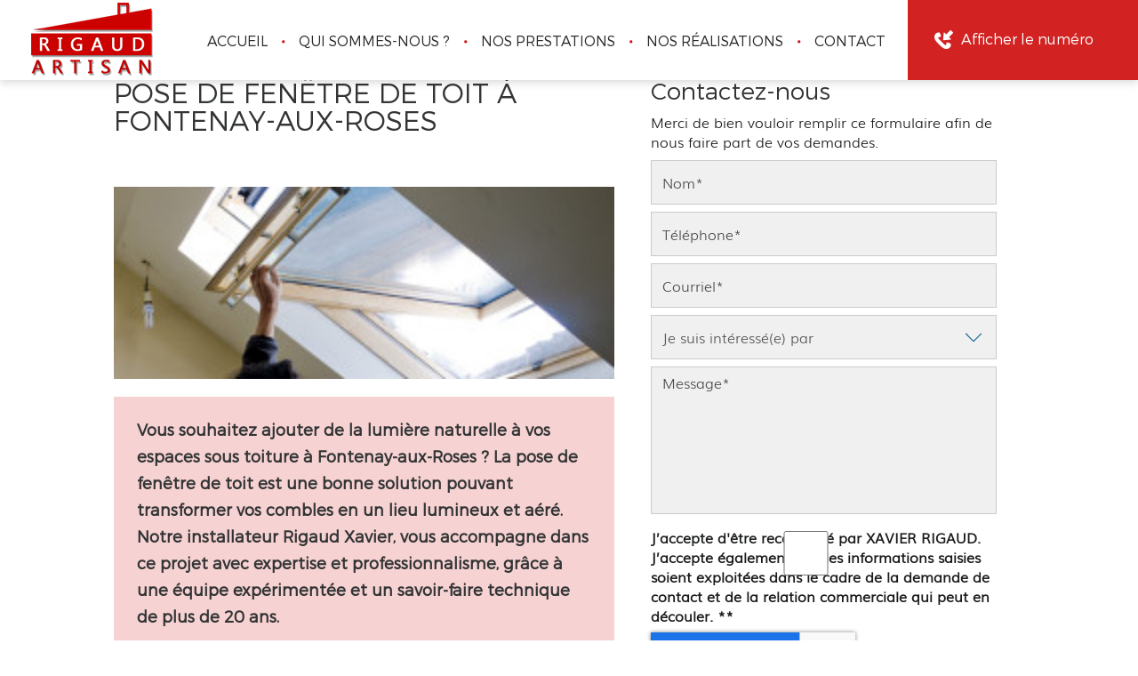

--- FILE ---
content_type: text/html; charset=UTF-8
request_url: https://www.rigaud-couverture.fr/pose-de-fenetre-de-toit-fontenay-aux-roses.html
body_size: 20439
content:
<!DOCTYPE html>
<html lang="fr">
	<head>
		<meta charset="utf-8">
		<script>window.dataLayer = window.dataLayer || []; function gtag() { dataLayer.push(arguments); } gtag('consent', 'default', { 'ad_storage': (sessionStorage.getItem('ad_storage') !== null ? sessionStorage.getItem('ad_storage') : 'denied'), 'ad_user_data': (sessionStorage.getItem('ad_user_data') !== null ? sessionStorage.getItem('ad_user_data') : 'denied'), 'ad_personalization': (sessionStorage.getItem('ad_personalization') !== null ? sessionStorage.getItem('ad_personalization') : 'denied'), 'analytics_storage': (sessionStorage.getItem('analytics_storage') !== null ? sessionStorage.getItem('analytics_storage') : 'denied') });</script>
		<link rel="preconnect" href="https://stats.futurdigital.fr">
		<link rel="dns-prefetch" href="https://stats.futurdigital.fr">
		<link rel="preconnect" href="https://maps.gstatic.com">
		<link rel="dns-prefetch" href="https://maps.gstatic.com">
		<link rel="preconnect" href="https://maps.googleapis.com">
		<link rel="dns-prefetch" href="https://maps.googleapis.com">
		<link rel="preconnect" href="https://www.gstatic.com">
		<link rel="dns-prefetch" href="https://www.gstatic.com">
				<title>Pose de fenêtre de toit à Fontenay-Aux-Roses | Rigaud Xavier</title>
		<meta name="description" content="Besoin d'une pose de fenêtre à Fontenay-Aux-Roses ?  Rigaud Xavier vous assure une installation rapide et de qualité pour tous vos projets d'aménagement.">
						<meta name="viewport" content="width=device-width, initial-scale=1.0">
			<link rel="preload" href="/fonts/?family=Montserrat-Light,Montserrat-Regular,Montserrat-UltraLight,Muli-Light" onload="this.rel='stylesheet';this.removeAttribute('as')" as="style">
<meta name="google-site-verification" content="5g1JGh_AtTk6SFJhg8uXqDG36QtOjTC9TuAmYl8VBKQ">
<meta name="msvalidate.01" content="CCF161A1BB3AFAE76119CA9090A10A7E">
<link rel="canonical" href="https://www.rigaud-couverture.fr/pose-de-fenetre-de-toit-fontenay-aux-roses.html"><link rel="icon" href="/themes/themefd8522/favicon.ico?1515410468">
<link rel="preload" href="/theme.min.css?1739173791" as="style" onload="this.rel='stylesheet'">
<link rel="preload"  href="/themes/themefd8522/css/style.css?1739460458" as="style" onload="this.rel='stylesheet'">
<link rel="preload"  href="/themes/themefd8522/css/print.css?1515410468" media="print" as="style" onload="this.rel='stylesheet'">
<link rel="preload" href="/includes/fontawesome/css/all.min.css?1711009556" onload="this.rel='stylesheet';this.removeAttribute('as')" as="style"><link rel="stylesheet" href="/modules.min.css?1711532430">
<link rel="stylesheet" href="/modules/theme/css/cookies.css?1671797184">	<meta name="apple-itunes-app" content="app-id=1354420803">
<script>var ganalytics_enable=1;</script><script src="/modules/theme/js/slogan-accueil.js?1711377653"></script>	</head>
		<body class="body-pageseo body-pageseo-147">
		<style class="btn-partage-style">.btn-partage{display:none !important}</style>
		<script src="/includes/jquery/1.12.4/jquery.min.js?1711010917"></script>		<script>jQuery.noConflict();</script>
		<script>var _paq = window._paq = window._paq || [];_paq.push(["setCookieSameSite", "None"]);_paq.push(["setSecureCookie", true]);/*tracker methods like "setCustomDimension" should be called before "trackPageView"*/_paq.push(["trackPageView"]);_paq.push(["enableLinkTracking"]);(function(){ var u = "https://stats.futurdigital.fr/"; _paq.push(["setTrackerUrl", u + "matomo.php"]); _paq.push(["setSiteId", "1994"]); var d = document, g = d.createElement("script"), s = d.getElementsByTagName("script")[0]; g.type = "text/javascript"; g.async = true; g.src = u + "matomo.js?v=" + new Date().getTime(); s.parentNode.insertBefore(g, s); })();</script><script>var id_page="147",site_url="https://www.rigaud-couverture.fr/",source_origine="false",is_LT="false";</script><style>.btn-primary-custom{padding:7px 7px 7px 7px!important;font-size:14px!important;color:#fff!important;background-color:#337ab7!important;border-color:#2e6da4!important}.btn-primary-custom.active,.btn-primary-custom.focus,.btn-primary-custom:active,.btn-primary-custom:focus,.btn-primary-custom:hover,.open>.dropdown-toggle.btn-primary-custom{color:#fff!important;background-color:#286090!important;border-color:#204d74!important}.horaires{position:relative!important;display:block!important;background:0 0!important}.horaires .horaire-table{display:inline-block!important;width:auto!important;margin-bottom:10px!important}.modal-content .horaire-infos,.modal-content .horaire-mention,.modal-content .horaire-table,.modal-header .horaire-table{display:flex!important;align-items:center!important;justify-content:center!important}.horaire-table{border:none}.horaire-table tr{border:none}.horaire-table tr td{border:none;padding-right:10px}#horaire-description{color:#bfbfbf;padding:10px 0 0;margin:0}.horaire-mention{height:auto!important}</style><script>jQuery(".horaires").parent("div").css("cssText","height: auto !important")</script><div
    class="fd-avis_satisfaction"
    id="fd-feedback-button"
    title="Votre avis nous intéresse"
    style="display: none;"
    onClick="document.getElementById('iframefdfeedback').src='https://www.rigaud-couverture.fr/modules/feedback/feedback.iframe.php?feedback_type=0&site_name=Rigaud+Xavier&adress=53+Rue+Alphonse+Pluchet&hostname=rigaud-couverture.fr'; fdBannerOpenModal();"
>
</div>

<iframe
    id="iframefdfeedback"
    frameborder="0"
    title="Formulaire de feedback Futur Digital"
    style="position: fixed;z-index: 1750000000;display:none;height: 100%;width: 100%;top: 50%;transform: translateY(-50%);"
>
</iframe>
<link rel="stylesheet" href="/modules/feedback/css/feedback.css?1711012209" media="print" onload="this.media='all'"><script defer src="/modules/feedback/js/script.js?1681737031"></script><div >
<!--[if lt IE 8]>
<div class="deprecated-ie">
<p>Vous utilisez une ancienne version d'Internet Explorer, veuillez vous <a target="_blank"  href="http://windows.microsoft.com/fr-fr/internet-explorer/download-ie/">mettre à jour</a>.</p>
</div>
<![endif]-->
<div class="main-page">
	<div class="header-sidebars hidden-md hidden-lg hide-print">
	<div class="header-top">
		<a href="#" class="deploy-left-sidebar"></a>		<a href="/" class="top-logo"><img src="/themes/themefd8522/images/logo.png" width="137" height="82" alt="Couvreur Fontenay-Aux-Roses" /></a>
		<a href="#" class="deploy-right-sidebar"></a>
	</div>
</div>

<div class="sidebar-left hidden-md hidden-lg hide-print">
	<div class="sidebar-scroll-left">
		<div class="sidebar-header-left">
			<img src="/themes/themefd8522/images/logo.png" class="sidebar-left-logo" width="137" height="82" alt="Couvreur Châtenay-Malabry" />
			<a href="#" class="close-sidebar-left"></a>
		</div>
		<p class="sidebar-divider-text">NAVIGATION</p>
			 <ul id="menu-main-menu" class="menu-mobile-dynamique">
<li class="menu-item menu-item-page menu-item-24"><a href="/">Accueil</a></li>
<li class="menu-item menu-item-gallery menu-item-26"><a href="/couvreur-couverture-toiture-a-bagneux.html">Qui sommes-nous ?</a></li>
<li class="menu-item menu-item-service.list menu-item-77 active"><a href="/nos-prestations.html">Nos prestations</a></li>
<li class="menu-item menu-item-gallery menu-item-30"><a href="/realisations-isolation-a-bagneux.html">Nos réalisations</a></li>
<li class="menu-item menu-item-contact menu-item-32"><a href="/isolation-combles-toiture-a-bagneux.html">Contact</a></li>
</ul>

<!--Menu menu-main-menu-->

        <div class="sidebar-bottom-controls">
            <a href="https://twitter.com/home?status=https://www.rigaud-couverture.fr/pose-de-fenetre-de-toit-fontenay-aux-roses.html" target="_blank">
                <span class="twitter-bottom"></span>
                <p>Twitter</p>
            </a>
            <a href="https://www.facebook.com/share.php?u=https://www.rigaud-couverture.fr/pose-de-fenetre-de-toit-fontenay-aux-roses.html" target="_blank">
                <span class="facebook-bottom"></span>
                <p>Facebook</p>
            </a>
            <a href="#">
                <span class="close-bottom-left"></span>
                <p>Fermer</p>
            </a>
            <div class="clear"></div>
        </div>
	</div>
</div>

<div class="sidebar-right hidden-md hidden-lg hide-print">
	<div class="sidebar-scroll-right">
    	<div class="sidebar-header-right">
        	<a href="#" class="close-sidebar-right"></a>
			<img src="/themes/themefd8522/images/logo.png" class="sidebar-right-logo" width="137" height="82" alt="Isolation Montrouge">
    	</div>

        <p class="sidebar-divider-text">CONTACT</p>

		<!-- FORMULAIRE CONTACT -->
		 
        <a href="/isolation-combles-toiture-a-bagneux.html" class="nav-item mail-nav">ENVOYER UN EMAIL</a> 
		
	

                
        
                        <a href="tel:0146654692" class="nav-item call-nav visible-xs callTracker" data-zone="En-tête" data-page="autre" data-source="site">NOUS APPELER</a>

            
                    
        
		        <a href="sms:0614678768" class="nav-item text-nav visible-xs">NOUS ENVOYER UN SMS</a>
		
        <p class="sidebar-divider-text">RÉSEAUX SOCIAUX</p>

        <a href="https://www.facebook.com/share.php?u=https://www.rigaud-couverture.fr/pose-de-fenetre-de-toit-fontenay-aux-roses.html" target="_blank" class="nav-item facebook-nav">FACEBOOK</a>
        <a href="https://twitter.com/home?status=https://www.rigaud-couverture.fr/pose-de-fenetre-de-toit-fontenay-aux-roses.html" target="_blank" class="nav-item twitter-nav">TWITTER</a>

        <div class="sidebar-bottom-controls">
            <a href="https://twitter.com/home?status=https://www.rigaud-couverture.fr/pose-de-fenetre-de-toit-fontenay-aux-roses.html" target="_blank">
                <span class="twitter-bottom"></span>
                <p>Twitter</p>
            </a>
            <a href="https://www.facebook.com/share.php?u=https://www.rigaud-couverture.fr/pose-de-fenetre-de-toit-fontenay-aux-roses.html" target="_blank">
                <span class="facebook-bottom"></span>
                <p>Facebook</p>
            </a>
            <a href="#">
                <span class="close-bottom-right"></span>
                <p>Fermer</p>
            </a>
            <div class="clear"></div>
        </div>
    </div>
</div>
<div style="height:50px" class="hidden-md hidden-lg"></div>
	<header class="hide-print tete hidden-xs hidden-sm">
		<div class="row relative header">
			<div class="col-md-2 nopad">
				<p class="logo-site">
					<a href="/" >
											<img src="/themes/themefd8522/images/logo.png" width="137" height="82" alt="Isolation Fontenay-Aux-Roses"  />
						<span class="sr-only">XAVIER RIGAUD</span>
					</a>
				</p>
			</div>
			<div class="col-md-10 nopad right">
				<nav class="navh">
					<ul id="menu_principal" class="menu_principal">
<li class="menu-item menu-item-page menu-item-24"><a href="/">Accueil</a></li>
<li class="menu-item menu-item-gallery menu-item-26"><a href="/couvreur-couverture-toiture-a-bagneux.html">Qui sommes-nous ?</a></li>
<li class="menu-item menu-item-service.list menu-item-77"><a href="/nos-prestations.html">Nos prestations</a></li>
<li class="menu-item menu-item-gallery menu-item-30"><a href="/realisations-isolation-a-bagneux.html">Nos réalisations</a></li>
<li class="menu-item menu-item-contact menu-item-32"><a href="/isolation-combles-toiture-a-bagneux.html">Contact</a></li>
</ul>

<!--Menu menu_principal-->
				</nav>
				<div class="infos">
															<p class="tel callTracker"><span class="t_phone">01 46 65 46 92</br>06 14 67 87 68</span><span class="t_affiche" data-zone="En-tête" data-page="autre" data-source="site">Afficher le numéro</span></p>
					
									 
					<div class="btn-partage">
						<a class="btnp btn-fb" href="https://www.facebook.com/share.php?u=https://www.rigaud-couverture.fr/pose-de-fenetre-de-toit-fontenay-aux-roses.html" title="Partager sur Facebook" onclick="window.open(this.href, 'Partager sur Facebook','width=500,height=350,scrollbars=0,left=' +((screen.width - 500)/2) + ',top=' + ((screen.height - 350)/2) + ', toolbar=no, menubar=no, location=no, resizable=no, scrollbars=yes, status=no '); return false"><span class="hide">Facebook</span></a>
						<a class="btnp btn-twitter" href="https://twitter.com/home?status=https://www.rigaud-couverture.fr/pose-de-fenetre-de-toit-fontenay-aux-roses.html" title="Partager sur Twitter" onclick="window.open(this.href, 'Partager sur Twitter','width=500,height=350,scrollbars=0,left=' +((screen.width - 500)/2) + ',top=' + ((screen.height - 350)/2) + ', toolbar=no, menubar=no, location=no, resizable=no, scrollbars=yes, status=no '); return false"><span class="hide">Twitter</span></a>
						
						<a class="btnp btn-ami" href="mailto:?subject=%5BRigaud%20Xavier%5D%20-%20Je%20vous%20recommande%20ce%20site&body=Bonjour%2C%20Je%20vous%20invite%20%C3%A0%20visiter%20le%20site%20dont%20l%C2%B4adresse%20est%20la%20suivante%20%3A%20https%3A%2F%2Fwww.rigaud-couverture.fr" title="Partager par mail" ><span class="hide">Email</span></a>
					</div>
				</div>
			</div>
		</div>
	</header>
			<div class="hide-print banniere parallax cover" style="background-image: url('/images/bandeau/7f3ca28723b9b5708ab0e30020379d1e.jpg');"></div>
		<main class="fluid-contenu">
		<a href="" class="btn-descendre hidden-xs hidden-sm" title="Aller au contenu">Aller au contenu</a>
					<div class="slogan ">
				<strong class="titre">Pose de fenêtre de toit Fontenay-Aux-Roses</strong>
								<div class="cta hidden-sm hidden-xs">
								       	<p class="tel-header bouton-principal hvr-shutter-out-horizontal callTracker hidden-sm hidden-xs"><span class="t_phone">01 46 65 46 92</span>
			       	<span class="t_affiche" data-zone="En-tête" data-page="autre" data-source="site">Appelez-nous </span></p>
			      				      				     	 <a href="#contact-footer" title="Contactez-nous" class="bouton-principal hvr-shutter-out-horizontal hidden-sm hidden-xs click">
			      		         		Contactez-nous</a>
				</div>
			</div>
				<div class="corps">

<div class="pageseo clear node-147">
	<div class="flex-seoContain">
		<div class="seo-content">
			<h1>Pose de fenêtre de toit à Fontenay-Aux-Roses</h1>
							<a class="img-seo imagecont noflicker img1" title="Pose de fenêtre de toit à Fontenay-Aux-Roses" href="/images/referencement/large/Pose-de-fenetre-de-toit.jpg" data-lightbox="gallery-image-1">
					<img loading="lazy" src="/images/referencement/medium/Pose-de-fenetre-de-toit.jpg" alt="Pose de fenêtre de toit  à  Fontenay-Aux-Roses" />
				</a>
			<h2>Vous souhaitez ajouter de la lumière naturelle à vos espaces sous toiture à Fontenay-aux-Roses ? La pose de fenêtre de toit est une bonne solution pouvant transformer vos combles en un lieu lumineux et aéré. Notre installateur Rigaud Xavier, vous accompagne dans ce projet avec expertise et professionnalisme, grâce à une équipe expérimentée et un savoir-faire technique de plus de 20 ans.</h2>
<h3>Transformez votre espace avec un bon ouvrant sur toiture</h3>
<p>Une maison avec peu ou sans lumière naturelle peut rapidement devenir un lieu sombre et peu accueillant. Les espaces sous combles, en particulier, sont souvent négligés à cause de l'absence de fenêtres de toit. Sans ouverture adéquate, ces pièces peuvent souffrir d'une mauvaise aération, d'une sensation d'enfermement et d'un manque de confort général. Les combles non aménagés, nommément, deviennent des zones sous-exploitées, alors qu'elles pourraient offrir un potentiel énorme en termes de luminosité et de ventilation.</p>
<p>Une bonne <strong>pose de fenêtre de toit</strong>, en revanche, va transformer l'atmosphère d'une pièce en apportant lumière, aération et une sensation d'ouverture. Elle permet non seulement de profiter d'un espace plus agréable à vivre, mais contribue également à l'économie d'énergie en particulier la dépendance à l'éclairage artificiel.</p>
<h3>Quelle distance entre le haut de la fenêtre et le plafond ?</h3>
<p>La distance entre le haut de la fenêtre et le plafond dépend du type de fenêtre et de la configuration de la toiture.</p>
<p>Pour une fenêtre de toit, l’espace standard varie entre 15 cm et 30 cm. Cette mesure assure une installation optimale, permettant une bonne aération et lumière tout en maintenant l’étanchéité du système. Lors de l'installation de fenêtres Velux ou autres modèles, cette hauteur peut être ajustée en fonction de l'inclinaison de la toiture, des besoins spécifiques de l'utilisateur et des normes locales.</p>
<p>Il est aussi possible de réduire cet espace si l’on souhaite optimiser l’isolant ou la ventilation, mais cela nécessite une évaluation par un couvreur qualifié pour rester dans la conformité avec les exigences techniques et de sécurité.</p>
<p>Si vous avez un projet de rénovation ou d'installation de fenêtres de toit à <strong>Fontenay-aux-Roses</strong>, Châtenay-Malabry ou dans les alentours, nos<em> installateurs</em> experts vous fournissent un devis personnalisé et vous guident sur les meilleures options adaptées à votre maison.</p>
<h3>Quelle marge entre le cadre de la fenêtre et les éléments de toiture ?</h3>
<p>Lors de l'<em>installation d'une fenêtre de toit</em>, une marge de 2 à 3 cm entre le cadre de la fenêtre et les éléments de toiture est nécessaire pour permettre une bonne fixation et un raccordement efficace. Cette distance permet également de gérer l'étanchéité et l'isolation, tout en facilitant la circulation de l'air et l'évacuation de l'eau autour de la fenêtre.</p>
<p>Il est important de prendre en compte l'orientation de la toiture et le type de couverture pour déterminer cette marge avec précision. Un installateur expérimenté pourra ajuster cette mesure en fonction du modèle de fenêtre, qu'il s'agisse de fenêtres Velux, en bois ou en PVC, pour garantir une installation stable dans votre projet de toiture ou de rénovation à Bagneux, Fontenay ou dans les villes alentours.</p>
<h3>Quelle est la dimension normale d'une fenêtre ?</h3>
<p>Elle varie en fonction du type et de l'usage. Pour les fenêtres classiques de maison, les tailles les plus courantes sont 90x120 cm, 100x150 cm, 120x120 cm et 120x150 cm, bien que cela puisse fluctuer selon la conception du bâtiment.</p>
<p>Pour une fenêtre de toit, la dimension standard se situe souvent entre 55x78 cm et 78x98 cm, mais peut être adaptée selon les besoins spécifiques de l'installation. Lorsque vous planifiez la pose ou le remplacement de fenêtres, que ce soit pour un toit en rénovation ou un projet de construction, la taille exacte doit être déterminée en fonction de l'espace disponible, du type de couverture et des exigences d’étanchéité.</p>
<p>Notre installateur expérimenté en toiture à Bagneux ou Fontenay saura ajuster ces mesures pour assurer une parfaite installation de fenêtres, qu'elles soient en PVC, bois ou autres matériaux.</p>
<h3>Quelle largeur de fenêtre de toit pour une pièce de 15 m² ?</h3>
<p>La largeur d'une fenêtre de toit pour une pièce de 15 m² tient principalement à l'éclairement naturel souhaité et à l'orientation de la pièce.</p>
<p>Pour une bonne luminosité et une ventilation efficace, la surface vitrée de la fenêtre doit être équivalente à environ 10 à 20 % de la superficie de la pièce. Dans le cas d'une pièce de 15 m², cela représente une surface vitrée entre 1,5 m² et 3 m².</p>
<p>Les fenêtres de toit standard telles que les modèles Velux offrent des dimensions courantes de 78x98 cm, 114x118 cm, ou encore 134x140 cm. Pour une pièce de 15 m², une fenêtre de toit d'une largeur de 78 cm à 114 cm serait un choix adapté, selon l'orientation et l'impact de la lumière.</p>
<p>Si un éclairage maximal est recherché, l'<em>installation d'un ouvrant de toiture</em> plus large, comme une 114x118 cm, peut être envisagée. Avec notre installateur expérimenté en toiture, dans des zones comme Fontenay ou Bagneux, nous vous aidons à choisir le modèle le mieux adapté à vos besoins spécifiques.</p>
<h3>Un aménagement de fenêtre de toiture en vue ? Le couvreur Rigaud Xavier est votre allié </h3>
<p>Votre maison ou local réclame de la lumière, de l'énergie, du confort ? Il est temps de faire appel à l'artisan Rigaud Xavier. Forts de plus de 20 ans d'expérience dans les travaux d'aménagement de couverture, nous avons su capitaliser sur notre expertise, que ce soit pour la rénovation, la réfection ou l'entretien de nombreux projets de toitures. De la découpe à la pose, en passant par le choix des matériaux et la gestion des raccords, nous sommes les experts qu'il vous faut. Notre équipe est un ensemble de professionnels pointus, aussi techniques que rapides dans l'exécution, tout en étant rigoureux dans le respect des délais des travaux.</p>
<p>Nos travaux d'installation ou de remplacement de fenêtre de toit comprennent :</p>
<ul>
<li>La découpe et l'adaptation de l'espace pour l'intégration parfaite de la fenêtre.</li>
<li>L'installation de fenêtres de toit de type Velux ou autres selon vos préférences.</li>
<li>Le raccordement parfait avec la couverture pour garantir l'étanchéité.</li>
<li>L'isolation thermique et phonique autour de la fenêtre de toit.</li>
<li>La finition esthétique pour une parfaite intégration dans votre toiture.</li>
</ul>
<p>Tous nos travaux sont entièrement personnalisés et bénéficient d'une garantie décennale.</p>
<h4>À Fontenay-Aux-Roses, notre équipe est prête pour votre pose de fenêtre de toit, appelez-nous !</h4>
<p>Située à 53 Rue Alphonse Pluchet à BAGNEUX (92220), notre société intervient dans les villes autour de BAGNEUX à 15 km, telles qu'Arcueil, L'Haÿ-les-Roses, Le Kremlin-Bicêtre, Gentilly, <strong>Fontenay-Aux-Roses</strong>, Cachan et les alentours.</p>
<p>Notre équipe de couvreurs expérimentés vous accompagne dans tous vos projets chaque jour du lundi au vendredi de 8h à 19h et le samedi de 8h à 12h, qu'ils s'agissent de la pose de toitures en zinc, la réfection de toitures en tuile plate ou d'autres services liés à l'isolation ou à l'entretien <a href="/couvreur-fontenay-aux-roses.html">couvreur</a>.</p>
<p>Pour toute demande ou pour démarrer votre projet avec Rigaud Xavier, contactez-nous directement via notre formulaire en ligne ou cliquez sur "Afficher le numéro". </p>		</div>
		<div class="seo-form">
			<div class="contact"><div class="formulaire"><h2>Contactez-nous</h2><div id="description-contact"><p>Merci de bien vouloir remplir ce formulaire afin de nous faire part de vos demandes.</p></div><script defer>jQuery(document).ready(function(){jQuery("head").append("<style>label span.required{color:#B94A48}span.help-inline,span.help-block{color:#888;font-size:.9em;font-style:italic}.label-rgpd{font-size:11px;font-weight:normal;font-style:italic;padding-left:0px;display:block !important}form.form-horizontal .form-group .label-rgpd input.form-control{position:relative;display:inline-block;width:auto !important;height:auto;margin: 0 7px 2px 0}.info-rgpd p{font-size: 10px;font-weight:normal;font-style:italic;text-align:justify;margin-top:15px;opacity:0.8;display:block;clear:both}</style>");});</script><form  action="#" id="contact_5" method="post" enctype="multipart/form-data" class="form-horizontal"><fieldset><input type="hidden" name="form" value="contact_5" id="contact_5-element-0"/><div class="form-group"><label class="control-label col-md-4" for="contact_5-element-1"><span class="required">* </span>Nom</label><div class="col-md-8"><input type="text" class="form-control input-md col-md-8" name="nom" value required placeholder="Nom*" id="contact_5-element-1"/></div></div><div class="form-group"><label class="control-label col-md-4" for="contact_5-element-2"><span class="required">* </span>Téléphone</label><div class="col-md-8"><input type="tel" name="tel" value class="form-control input-md col-md-8" required placeholder="Téléphone*" id="contact_5-element-2"/></div></div><div class="form-group"><label class="control-label col-md-4" for="contact_5-element-3"><span class="required">* </span>Courriel</label><div class="col-md-8"><input type="email" name="email" value class="form-control input-md col-md-8" required placeholder="Courriel*" id="contact_5-element-3"/></div></div><div class="form-group"><label class="control-label col-md-4" for="contact_5-element-4"></label><div class="col-md-8"><select name="interesstedby" class="form-control input-md col-md-8" id="contact_5-element-4"><option value="" selected="selected">Je suis intéressé(e) par</option><option value="Couverture / Toiture">Couverture / Toiture</option><option value="Isolation">Isolation</option><option value="Rénovation">Rénovation</option><option value="Étanchéité">Étanchéité</option><option value="Nettoyage / Démoussage">Nettoyage / Démoussage</option><option value="Autres">Autres</option></select></div></div><div class="form-group"><label class="control-label col-md-4" for="contact_5-element-5"><span class="required">* </span>Message</label><div class="col-md-8"><textarea rows="5" name="message" class="form-control input-md col-md-8" required style="resize:none;" placeholder="Message*" id="contact_5-element-5"></textarea></div></div><div class="form-group"><label class="control-label col-md-4" >Consentement RGPD</label><div class="col-md-8"><label class="checkbox label-rgpd"> <input id="contact_5-element-6-0" type="checkbox" name="rgpd[]" class="form-control input-md col-md-8" value="J’accepte d’être recontacté par XAVIER RIGAUD. J’accepte également que les informations saisies soient exploitées dans le cadre de la demande de contact et de la relation commerciale qui peut en découler. "/> J’accepte d'être recontacté par XAVIER RIGAUD. J’accepte également que les informations saisies soient exploitées dans le cadre de la demande de contact et de la relation commerciale qui peut en découler. <strong> **</strong> </label> </div></div><div class="form-group"><div class="col-md-8"><script src='https://www.google.com/recaptcha/enterprise.js?render=explicit'></script><div class='g-recaptcha'  id='g-recaptcha-container-pfbc-contact_5'></div></div></div><input type="hidden" name="nid" value="5" id="contact_5-element-8"/><input type="hidden" name="action" value="send" id="contact_5-element-9"/><input type="hidden" name="fichier" id="contact_5-element-10"/><div class="form-group"><div class="form-actions col-md-12"><span class="required">* </span> Champs obligatoires</div></div><div class="form-group"><label class="control-label col-md-3"></label><div class="form-actions col-md-9 col-md-offset-3 text-right"><input type="submit" value="Envoyer" name="btn_submit" class="btn btn-primary" id="contact_5-element-12"/></div></div><div class="info-rgpd"><p><strong>**</strong> Les informations recueillies font l&rsquo;objet d&rsquo;un traitement informatique destin&eacute; &agrave;<em>&nbsp;XAVIER RIGAUD</em>, responsable du traitement, afin de donner suite &agrave; votre demande et de vous recontacter. Les donn&eacute;es sont &eacute;galement destin&eacute;es &agrave; Futur Digital, prestataire de XAVIER RIGAUD. Conform&eacute;ment &agrave; la r&eacute;glementation en vigueur, vous disposez notamment d'un droit d'acc&egrave;s, de rectification, d'opposition et d'effacement sur les donn&eacute;es personnelles qui vous concernent. Pour plus d&rsquo;informations, cliquez&nbsp;<a href='/politique-de-confidentialite.html'>ici</a>.</p></div></fieldset></form><script defer>let recaptchaPfbcIdcontact_5;
grecaptcha.enterprise.ready(function (){
    recaptchaPfbcIdcontact_5 = grecaptcha.enterprise.render('g-recaptcha-container-pfbc-contact_5', {
        sitekey: "6LcCMqwqAAAAAFtqxMX4iVFlpWzjBvuYSa-HrgBv",
        badge: "inline",
        size: "invisible",
    })
})

let formElementcontact_5 = document.getElementById('contact_5');

function valid_and_submit_form(formElement){
    let fields = formElement.querySelectorAll('input[required], textarea[required], select[required]');
    fields = Array.from(fields);
    fields = fields.reverse();
    if (!formElement.checkValidity()) {
        fields.forEach((field) => {
            if (!field.checkValidity()) {
                field.reportValidity();
            }
        });
    } else {
        formElement.submit();
    }
}

document.getElementById('contact_5').querySelector('[name="btn_submit"]').addEventListener('click', e => {
    e.preventDefault();
    grecaptcha.enterprise.execute(recaptchaPfbcIdcontact_5, {action: "pfbc_form"}).then(function(token){
        document.getElementById('g-recaptcha-container-pfbc-contact_5').querySelector('[name="g-recaptcha-response"]').value = token;
        valid_and_submit_form(formElementcontact_5);
    });
})
;jQuery(window).load(function() {if(jQuery("#g-recaptcha-response").length>0) {jQuery("#g-recaptcha-response");}});jQuery(document).ready(function() {		if(jQuery("#contact_5").attr("action")=='#') {
			jQuery("#contact_5").attr("action","");
		}
		jQuery("#contact_5").attr("role","form");
		jQuery("#contact_5").bind("submit", function() {
			jQuery(this).find("input[type=submit]").attr("disabled","disabled");
		});});</script><script>jQuery(document).ready(function() { jQuery('select[name=referrer]').replaceWith('<input type="hidden" name="referrer" value="Moteur de recherche" >'); jQuery('select[name=interesstedby]').replaceWith('<input type="hidden" name="interesstedby" value="Pose de fenêtre de toit à Fontenay-Aux-Roses" >'); jQuery('input[name=interesstedby]').unwrap(); jQuery('input[name=referrer]').unwrap(); jQuery('input[name=referrer]').prev().hide(); jQuery('input[name=interesstedby]').prev().hide(); jQuery('input[name=interesstedby]').unwrap(); jQuery('input[name=referrer]').unwrap();});</script></div></div>		</div>
	</div>
</div>
	
		</div>
   </main>
												<div class="services">
												<div class="cell gauche slidebg">
				<script>
				jQuery(document).ready(function ($)
				{
					$(".slidebg").vegas({
						slides: [
																{ src: "/images/catalogue/large/Couverture-Toiture-a-Bagneux.jpg?1715611886" },
																		{ src: "/images/catalogue/large/Isolation-a-Bagneux.jpg?1715611910" },
																		{ src: "/images/catalogue/large/Renovation-a-Bagneux.jpg?1715611932" },
																		{ src: "/images/catalogue/large/Etancheite-a-Bagneux.jpg?1715611967" },
																		{ src: "/images/catalogue/large/Nettoyage-Demoussage-a-Bagneux.jpg?1715611994" },
															]
					});
				});
				</script>
			</div>
												<div class="cell droite">
				<div class="contenu">
					<h2 class="h1 sans-image">
						Nos prestations										</h2>
					
										<ul class="liste-services">
													<li class="delay-200"><a href="/nos-prestations.html#service-50" class="bouton-principal hvr-shutter-out-horizontal">Couverture / Toiture</a></li>
														<li class="delay-400"><a href="/nos-prestations.html#service-51" class="bouton-principal hvr-shutter-out-horizontal">Isolation</a></li>
														<li class="delay-600"><a href="/nos-prestations.html#service-52" class="bouton-principal hvr-shutter-out-horizontal">Rénovation</a></li>
														<li class="delay-800"><a href="/nos-prestations.html#service-53" class="bouton-principal hvr-shutter-out-horizontal">Étanchéité</a></li>
														<li class="delay-1000"><a href="/nos-prestations.html#service-55" class="bouton-principal hvr-shutter-out-horizontal">Nettoyage / Démoussage</a></li>
												</ul>
									</div>
			</div>
					</div>
			
	<div class="bande1">	
	</div>




	
		<div class="atouts">
	<div class="atouts-container">
		<div class="atouts-img" data-aos="fade-up" data-aos-duration="400">
<h2 class="h1 center">Nos atouts<span class="titre-secondaire">Pourquoi nous choisir ?</span></h2>
		</div>        
		<div class="atouts-cont">
			<div class="swiper mySwiper">
			<div class="swiper-wrapper">
				<div class="swiper-slide" ><div class="atout"><div class="picto"><img src="/sites/rigaud-couverture.fr/themes/themefd8522/images/atout-1.svg" class="atout-img" alt="atout"/></div><div class="text-att"><p class="legend">Plus de 30 ans d’expérience</p><p class="legend-text">Un savoir-faire reconnu dans la couverture et la zinguerie.</p></div></div></div>
				<div class="swiper-slide"><div class="atout"><div class="picto"><img src="/sites/rigaud-couverture.fr/themes/themefd8522/images/atout-2.svg" class="atout-img" alt="atout"/></div><div class="text-att"><p class="legend">Travail artisanal de qualité</p><p class="legend-text"> Des finitions soignées et un respect des normes en vigueur.</p></div></div></div>
				<div class="swiper-slide" ><div class="atout"><div class="picto"><img src="/sites/rigaud-couverture.fr/themes/themefd8522/images/atout-3.svg" class="atout-img" alt="atout"/></div><div class="text-att"><p class="legend">Expertise complète</p><p class="legend-text">Couverture, zinguerie, étanchéité, isolation, fenêtres de toit (Velux).</p></div></div></div>
				<div class="swiper-slide" ><div class="atout"><div class="picto"><img src="/sites/rigaud-couverture.fr/themes/themefd8522/images/atout-4.svg" class="atout-img" alt="atout"/></div><div class="text-att"><p class="legend">Réactivité et proximité</p><p class="legend-text"> Intervention rapide à Bagneux et en Île-de-France.</p></div></div></div>
				<div class="swiper-slide" ><div class="atout"><div class="picto"><img src="/sites/rigaud-couverture.fr/themes/themefd8522/images/atout-5.svg" class="atout-img" alt="atout"/></div><div class="text-att"><p class="legend">Devis gratuit et conseils personnalisés</p><p class="legend-text"> Une approche sur-mesure pour chaque projet.</p></div></div></div>
			</div>
			</div>
			<div class="swiper-button-next"><i class="fas fa-chevron-right"></i></div>
			<div class="swiper-button-prev"><i class="fas fa-chevron-left"></i></div>
		</div>
		
	</div>
		
	</div>
	<div class="realisations">
		<div class="contenu">
									<h2 class="h1 sans-image">
				Nos dernières réalisations							</h2>
									<div class="row galerie">
						  <div class="col-md-3 col-sm-3 col-xs-6">
					<div class="propor">
						<div class="propor-cont">
							<a class="imagecont" title="Travaux de rénovation à Bagneux " href="/images/galerie/realisations/renovation/large/Travaux-de-renovation-a-Bagneux.jpg?1715611807" data-lightbox="galerie-accueil">
								<span class="imagefond cover transition" style="background-image:url(/images/galerie/realisations/renovation/medium/Travaux-de-renovation-a-Bagneux.jpg?1715611807); filter:progid:DXImageTransform.Microsoft.AlphaImageLoader(enabled=true,src='https://www.rigaud-couverture.fr/images/galerie/realisations/renovation/medium/Travaux-de-renovation-a-Bagneux.jpg?1715611807',sizingMethod='scale') \9;"></span>
								<span class="masque"></span>
							</a>
						</div>
					</div>
			  </div>
			  			  <div class="col-md-3 col-sm-3 col-xs-6">
					<div class="propor">
						<div class="propor-cont">
							<a class="imagecont" title="Travaux de rénovation à Bagneux | XAVIER RIGAUD" href="/images/galerie/realisations/renovation/large/Travaux-de-renovation-a-Bagneux-XAVIER-RIGAUD.jpg?1715611792" data-lightbox="galerie-accueil">
								<span class="imagefond cover transition" style="background-image:url(/images/galerie/realisations/renovation/medium/Travaux-de-renovation-a-Bagneux-XAVIER-RIGAUD.jpg?1715611792); filter:progid:DXImageTransform.Microsoft.AlphaImageLoader(enabled=true,src='https://www.rigaud-couverture.fr/images/galerie/realisations/renovation/medium/Travaux-de-renovation-a-Bagneux-XAVIER-RIGAUD.jpg?1715611792',sizingMethod='scale') \9;"></span>
								<span class="masque"></span>
							</a>
						</div>
					</div>
			  </div>
			  			  <div class="col-md-3 col-sm-3 col-xs-6">
					<div class="propor">
						<div class="propor-cont">
							<a class="imagecont" title="Rénovation à Bagneux | XAVIER RIGAUD" href="/images/galerie/realisations/renovation/large/Renovation-a-Bagneux-XAVIER-RIGAUD.jpg?1715611772" data-lightbox="galerie-accueil">
								<span class="imagefond cover transition" style="background-image:url(/images/galerie/realisations/renovation/medium/Renovation-a-Bagneux-XAVIER-RIGAUD.jpg?1715611772); filter:progid:DXImageTransform.Microsoft.AlphaImageLoader(enabled=true,src='https://www.rigaud-couverture.fr/images/galerie/realisations/renovation/medium/Renovation-a-Bagneux-XAVIER-RIGAUD.jpg?1715611772',sizingMethod='scale') \9;"></span>
								<span class="masque"></span>
							</a>
						</div>
					</div>
			  </div>
			  			  <div class="col-md-3 col-sm-3 col-xs-6">
					<div class="propor">
						<div class="propor-cont">
							<a class="imagecont" title="Rénovation à Bagneux" href="/images/galerie/realisations/renovation/large/Renovation-a-Bagneux.jpg?1715611743" data-lightbox="galerie-accueil">
								<span class="imagefond cover transition" style="background-image:url(/images/galerie/realisations/renovation/medium/Renovation-a-Bagneux.jpg?1715611743); filter:progid:DXImageTransform.Microsoft.AlphaImageLoader(enabled=true,src='https://www.rigaud-couverture.fr/images/galerie/realisations/renovation/medium/Renovation-a-Bagneux.jpg?1715611743',sizingMethod='scale') \9;"></span>
								<span class="masque"></span>
							</a>
						</div>
					</div>
			  </div>
			  			</div>
		</div>
	</div>
				 
	<div class="intervention">
		<div class="contenu">
						<h2 class="h1 sans-image">
				zone d’intervention								<span class="titre-secondaire">Nous intervenons autour de Bagneux (92)</span>
								</h2>
							<div class="flex-i">
										<div class="description">
						<div>Aujourd’hui, Couvreur implanté à Bagneux vous propose des solutions techniques adaptés à vos projets sur :</div><div><br></div><ul><li>Bagneux</li><li>Sceaux</li><li>Fontenay-Aux-Roses</li><li>Montrouge</li><li>Chatillon</li><li>Clamart</li><li>Cachan</li><li>Châtenay-Malabry</li><li>Yvelines</li></ul>					</div>
									<div class="maps-c"><iframe src="https://www.google.com/maps/embed?pb=!1m18!1m12!1m3!1d84138.17102618076!2d2.2980676!3d48.77582195!2m3!1f0!2f0!3f0!3m2!1i1024!2i768!4f13.1!3m3!1m2!1s0x47e6712014cd7991%3A0xd929e430ccfeb55e!2sRigaud%20Xavier!5e0!3m2!1sfr!2sma!4v1738917793882!5m2!1sfr!2sma" width="600" height="450" style="border:0;" allowfullscreen="" loading="lazy" referrerpolicy="no-referrer-when-downgrade"></iframe></div>
			</div>
		</div>
	</div>
				<footer class="hide-print pied"> 

		<div class="bande3">
			<div class="row">
				<div class="col-md-3 nopad navf col-sm-6">
					<h3>Accès rapide</h3>
					<ul id="menu_footer" class="menu_footer">
<li class="menu-item menu-item-page menu-item-25"><a href="/" title="Accueil">Accueil</a></li>
<li class="menu-item menu-item-gallery menu-item-27"><a href="/couvreur-couverture-toiture-a-bagneux.html" title="Qui sommes-nous ?">Qui sommes-nous ?</a></li>
<li class="menu-item menu-item-service.list menu-item-78"><a href="/nos-prestations.html" title="Nos prestations">Nos prestations</a></li>
<li class="menu-item menu-item-gallery menu-item-31"><a href="/realisations-isolation-a-bagneux.html" title="Nos réalisations">Nos réalisations</a></li>
<li class="menu-item menu-item-contact menu-item-33"><a href="/isolation-combles-toiture-a-bagneux.html" title="Contact">Contact</a></li>
<li class="menu-item menu-item-copyright menu-item-34"><a href="/mentions-legales.html" title="Mentions légales">Mentions légales</a></li>
<li class="menu-item menu-item-copyright menu-item-217"><a href="/politique-de-confidentialite.html" title="Politique de confidentialité">Politique de confidentialité</a></li>
<li class="menu-item menu-item-sitemap menu-item-35"><a href="/plan-du-site.html" title="Plan du site">Plan du site</a></li>
</ul>

<!--Menu menu_footer-->
				</div>
				<div class="col-md-3 col-sm-6 nopad">
					<h3>Contactez-nous</h3>
					<address>
						<meta  content="XAVIER RIGAUD" />
												<p class="adresse" >
							 <span class="texte" >53 Rue Alphonse Pluchet</span><br /> 							           <span class="texte" >92220</span>							 	  <span class="texte" >BAGNEUX</span>						</p>
																										<p class="tel tel1 callTracker"><span class="t_phone" >01 46 65 46 92</span><span class="t_affiche" data-zone="Pied de page" data-page="autre" data-source="site">Afficher le numéro</span></p>
																																		<p class="tel tel2 callTracker"><span class="t_phone" >06 14 67 87 68</span><span class="t_affiche" data-zone="Pied de page" data-page="autre" data-source="site">Afficher le numéro</span></p>
																		</address>

				</div>

				<div class="col-md-3 col-sm-6 nopad">
										<h3>Nos horaires</h3>
					<p class="horaires"><div class="horaires"><div class="horaire-mention"><b><span class="horaires-label-opened" style="color:#0EDD0D;">Ouvert actuellement</span></b></div><br><table class="horaire-table"><tbody><tr value="2026-01-21" style="font-weight:bold;"><td>Mercredi</td><td>08h-19h</td></tr><tr value="2026-01-22"><td>Jeudi</td><td>08h-19h</td></tr><tr value="2026-01-23"><td>Vendredi</td><td>08h-19h</td></tr><tr value="2026-01-24"><td>Samedi</td><td>08h-12h</td></tr><tr value="2026-01-25"><td>Dimanche</td><td>Fermé</td></tr><tr value="2026-01-26"><td>Lundi</td><td>08h-19h</td></tr><tr value="2026-01-27"><td>Mardi</td><td>08h-19h</td></tr></tbody></table></div></p>
									</div>


				<div class="col-md-3 col-sm-12 nopad">
					<h3>Recherches fréquentes</h3>
					<div class="scrollbars">
						<ul id="menu_referencement" class="menu_referencement">
<li class="menu-item menu-item-pageseo menu-item-79"><a href="/couvreur-bagneux.html" title="Couvreur Bagneux">Couvreur Bagneux</a></li>
<li class="menu-item menu-item-pageseo menu-item-80"><a href="/couvreur-sceaux.html" title="Couvreur Sceaux">Couvreur Sceaux</a></li>
<li class="menu-item menu-item-pageseo menu-item-81"><a href="/couvreur-fontenay-aux-roses.html" title="Couvreur Fontenay-Aux-Roses">Couvreur Fontenay-Aux-Roses</a></li>
<li class="menu-item menu-item-pageseo menu-item-82"><a href="/couvreur-montrouge.html" title="Couvreur Montrouge">Couvreur Montrouge</a></li>
<li class="menu-item menu-item-pageseo menu-item-83"><a href="/couvreur-chatillon.html" title="Couvreur Chatillon">Couvreur Chatillon</a></li>
<li class="menu-item menu-item-pageseo menu-item-84"><a href="/couvreur-clamart.html" title="Couvreur Clamart">Couvreur Clamart</a></li>
<li class="menu-item menu-item-pageseo menu-item-85"><a href="/couvreur-cachan.html" title="Couvreur Cachan">Couvreur Cachan</a></li>
<li class="menu-item menu-item-pageseo menu-item-86"><a href="/couvreur-chatenay-malabry.html" title="Couvreur Châtenay-Malabry">Couvreur Châtenay-Malabry</a></li>
<li class="menu-item menu-item-pageseo menu-item-87"><a href="/couvreur-yvelines.html" title="Couvreur Yvelines">Couvreur Yvelines</a></li>
<li class="menu-item menu-item-pageseo menu-item-88"><a href="/couvreur-vitry-sur-seine.html" title="Couvreur Vitry-sur-Seine">Couvreur Vitry-sur-Seine</a></li>
<li class="menu-item menu-item-pageseo menu-item-89"><a href="/isolation-bagneux.html" title="Isolation Bagneux">Isolation Bagneux</a></li>
<li class="menu-item menu-item-pageseo menu-item-90"><a href="/isolation-sceaux.html" title="Isolation Sceaux">Isolation Sceaux</a></li>
<li class="menu-item menu-item-pageseo menu-item-91"><a href="/isolation-fontenay-aux-roses.html" title="Isolation Fontenay-Aux-Roses">Isolation Fontenay-Aux-Roses</a></li>
<li class="menu-item menu-item-pageseo menu-item-92"><a href="/isolation-montrouge.html" title="Isolation Montrouge">Isolation Montrouge</a></li>
<li class="menu-item menu-item-pageseo menu-item-93"><a href="/isolation-chatillon.html" title="Isolation Chatillon">Isolation Chatillon</a></li>
<li class="menu-item menu-item-pageseo menu-item-94"><a href="/isolation-clamart.html" title="Isolation Clamart">Isolation Clamart</a></li>
<li class="menu-item menu-item-pageseo menu-item-95"><a href="/isolation-cachan.html" title="Isolation Cachan">Isolation Cachan</a></li>
<li class="menu-item menu-item-pageseo menu-item-96"><a href="/isolation-chatenay-malabry.html" title="Isolation Châtenay-Malabry">Isolation Châtenay-Malabry</a></li>
<li class="menu-item menu-item-pageseo menu-item-97"><a href="/isolation-yvelines.html" title="Isolation Yvelines">Isolation Yvelines</a></li>
<li class="menu-item menu-item-pageseo menu-item-98"><a href="/isolation-vitry-sur-seine.html" title="Isolation Vitry-sur-Seine">Isolation Vitry-sur-Seine</a></li>
<li class="menu-item menu-item-pageseo menu-item-99"><a href="/pose-de-toiture-zinc-bagneux.html" title="Pose de toiture zinc Bagneux">Pose de toiture zinc Bagneux</a></li>
<li class="menu-item menu-item-pageseo menu-item-102"><a href="/pose-de-toiture-zinc-sceaux.html" title="Pose de toiture zinc Sceaux">Pose de toiture zinc Sceaux</a></li>
<li class="menu-item menu-item-pageseo menu-item-105"><a href="/pose-de-toiture-zinc-fontenay-aux-roses.html" title="Pose de toiture zinc Fontenay-Aux-Roses">Pose de toiture zinc Fontenay-Aux-Roses</a></li>
<li class="menu-item menu-item-pageseo menu-item-108"><a href="/pose-de-toiture-zinc-montrouge.html" title="Pose de toiture zinc Montrouge">Pose de toiture zinc Montrouge</a></li>
<li class="menu-item menu-item-pageseo menu-item-111"><a href="/pose-de-toiture-zinc-chatillon.html" title="Pose de toiture zinc Chatillon">Pose de toiture zinc Chatillon</a></li>
<li class="menu-item menu-item-pageseo menu-item-114"><a href="/pose-de-toiture-zinc-clamart.html" title="Pose de toiture zinc Clamart">Pose de toiture zinc Clamart</a></li>
<li class="menu-item menu-item-pageseo menu-item-117"><a href="/pose-de-toiture-zinc-cachan.html" title="Pose de toiture zinc Cachan">Pose de toiture zinc Cachan</a></li>
<li class="menu-item menu-item-pageseo menu-item-120"><a href="/pose-de-toiture-zinc-chatenay-malabry.html" title="Pose de toiture zinc Châtenay-Malabry">Pose de toiture zinc Châtenay-Malabry</a></li>
<li class="menu-item menu-item-pageseo menu-item-123"><a href="/pose-de-toiture-zinc-yvelines.html" title="Pose de toiture zinc Yvelines">Pose de toiture zinc Yvelines</a></li>
<li class="menu-item menu-item-pageseo menu-item-126"><a href="/pose-de-toiture-zinc-vitry-sur-seine.html" title="Pose de toiture zinc Vitry-sur-Seine">Pose de toiture zinc Vitry-sur-Seine</a></li>
<li class="menu-item menu-item-pageseo menu-item-129"><a href="/refection-de-toiture-tuile-plate-bagneux.html" title="Réfection de toiture tuile plate Bagneux">Réfection de toiture tuile plate Bagneux</a></li>
<li class="menu-item menu-item-pageseo menu-item-132"><a href="/refection-de-toiture-tuile-plate-sceaux.html" title="Réfection de toiture tuile plate Sceaux">Réfection de toiture tuile plate Sceaux</a></li>
<li class="menu-item menu-item-pageseo menu-item-135"><a href="/refection-de-toiture-tuile-plate-fontenay-aux-roses.html" title="Réfection de toiture tuile plate Fontenay-Aux-Roses">Réfection de toiture tuile plate Fontenay-Aux-Roses</a></li>
<li class="menu-item menu-item-pageseo menu-item-138"><a href="/refection-de-toiture-tuile-plate-montrouge.html" title="Réfection de toiture tuile plate Montrouge">Réfection de toiture tuile plate Montrouge</a></li>
<li class="menu-item menu-item-pageseo menu-item-141"><a href="/refection-de-toiture-tuile-plate-chatillon.html" title="Réfection de toiture tuile plate Chatillon">Réfection de toiture tuile plate Chatillon</a></li>
<li class="menu-item menu-item-pageseo menu-item-144"><a href="/refection-de-toiture-tuile-plate-clamart.html" title="Réfection de toiture tuile plate Clamart">Réfection de toiture tuile plate Clamart</a></li>
<li class="menu-item menu-item-pageseo menu-item-147"><a href="/refection-de-toiture-tuile-plate-cachan.html" title="Réfection de toiture tuile plate Cachan">Réfection de toiture tuile plate Cachan</a></li>
<li class="menu-item menu-item-pageseo menu-item-150"><a href="/refection-de-toiture-tuile-plate-chatenay-malabry.html" title="Réfection de toiture tuile plate Châtenay-Malabry">Réfection de toiture tuile plate Châtenay-Malabry</a></li>
<li class="menu-item menu-item-pageseo menu-item-153"><a href="/refection-de-toiture-tuile-plate-yvelines.html" title="Réfection de toiture tuile plate Yvelines">Réfection de toiture tuile plate Yvelines</a></li>
<li class="menu-item menu-item-pageseo menu-item-156"><a href="/refection-de-toiture-tuile-plate-vitry-sur-seine.html" title="Réfection de toiture tuile plate Vitry-sur-Seine">Réfection de toiture tuile plate Vitry-sur-Seine</a></li>
<li class="menu-item menu-item-pageseo menu-item-159"><a href="/pose-de-fenetre-de-toit-bagneux.html" title="Pose de fenêtre de toit Bagneux">Pose de fenêtre de toit Bagneux</a></li>
<li class="menu-item menu-item-pageseo menu-item-162"><a href="/pose-de-fenetre-de-toit-sceaux.html" title="Pose de fenêtre de toit Sceaux">Pose de fenêtre de toit Sceaux</a></li>
<li class="menu-item menu-item-pageseo menu-item-165"><a href="/pose-de-fenetre-de-toit-fontenay-aux-roses.html" title="Pose de fenêtre de toit Fontenay-Aux-Roses">Pose de fenêtre de toit Fontenay-Aux-Roses</a></li>
<li class="menu-item menu-item-pageseo menu-item-168"><a href="/pose-de-fenetre-de-toit-montrouge.html" title="Pose de fenêtre de toit Montrouge">Pose de fenêtre de toit Montrouge</a></li>
<li class="menu-item menu-item-pageseo menu-item-171"><a href="/pose-de-fenetre-de-toit-chatillon.html" title="Pose de fenêtre de toit Chatillon">Pose de fenêtre de toit Chatillon</a></li>
<li class="menu-item menu-item-pageseo menu-item-174"><a href="/pose-de-fenetre-de-toit-clamart.html" title="Pose de fenêtre de toit Clamart">Pose de fenêtre de toit Clamart</a></li>
<li class="menu-item menu-item-pageseo menu-item-177"><a href="/pose-de-fenetre-de-toit-cachan.html" title="Pose de fenêtre de toit Cachan">Pose de fenêtre de toit Cachan</a></li>
<li class="menu-item menu-item-pageseo menu-item-180"><a href="/pose-de-fenetre-de-toit-chatenay-malabry.html" title="Pose de fenêtre de toit Châtenay-Malabry">Pose de fenêtre de toit Châtenay-Malabry</a></li>
<li class="menu-item menu-item-pageseo menu-item-183"><a href="/pose-de-fenetre-de-toit-yvelines.html" title="Pose de fenêtre de toit Yvelines">Pose de fenêtre de toit Yvelines</a></li>
<li class="menu-item menu-item-pageseo menu-item-186"><a href="/pose-de-fenetre-de-toit-vitry-sur-seine.html" title="Pose de fenêtre de toit Vitry-sur-Seine">Pose de fenêtre de toit Vitry-sur-Seine</a></li>
<li class="menu-item menu-item-pageseo menu-item-187"><a href="/artisan-couvreur-avec-suivi-de-chantier-regulier-pour-pose-de-toiture-sur-maison-en-construction-a-clamart.html" title="Artisan couvreur avec suivi de chantier régulier pour pose de toiture sur maison en construction à Clamart">Artisan couvreur avec suivi de chantier régulier pour pose de toiture sur maison en construction à Clamart</a></li>
<li class="menu-item menu-item-pageseo menu-item-188"><a href="/artisan-couvreur-pour-entretien-regulier-de-toiture-contre-l-apparition-de-mousse-dans-les-yvelines.html" title="Artisan couvreur pour entretien régulier de toiture contre l'apparition de mousse dans les Yvelines">Artisan couvreur pour entretien régulier de toiture contre l'apparition de mousse dans les Yvelines</a></li>
<li class="menu-item menu-item-pageseo menu-item-189"><a href="/artisan-couvreur-pour-travaux-de-reparation-sur-toiture-d-immeuble-en-centre-ville-a-clamart.html" title="Artisan couvreur pour travaux de réparation sur toiture d'immeuble en centre-ville à Clamart">Artisan couvreur pour travaux de réparation sur toiture d'immeuble en centre-ville à Clamart</a></li>
<li class="menu-item menu-item-pageseo menu-item-190"><a href="/couvreur-pour-des-travaux-de-renovation-de-toiture-sur-maison-ancienne-a-clamart.html" title="Couvreur pour des travaux de rénovation de toiture sur maison ancienne à Clamart">Couvreur pour des travaux de rénovation de toiture sur maison ancienne à Clamart</a></li>
<li class="menu-item menu-item-pageseo menu-item-191"><a href="/couvreur-professionnel-pour-remplacement-de-charpente-a-bagneux.html" title="Couvreur professionnel pour remplacement de charpente à Bagneux">Couvreur professionnel pour remplacement de charpente à Bagneux</a></li>
<li class="menu-item menu-item-pageseo menu-item-192"><a href="/couvreurs-experimentes-pour-travaux-de-refection-sur-structures-arrondies-dans-les-yvelines.html" title="Couvreurs expérimentés pour travaux de réfection sur structures arrondies dans les Yvelines">Couvreurs expérimentés pour travaux de réfection sur structures arrondies dans les Yvelines</a></li>
<li class="menu-item menu-item-pageseo menu-item-193"><a href="/couvreurs-intervenant-rapidement-pour-diagnostic-d-entretien-de-la-charpente-de-maison-a-clamart.html" title="Couvreurs intervenant rapidement pour diagnostic d'entretien de la charpente de maison à Clamart">Couvreurs intervenant rapidement pour diagnostic d'entretien de la charpente de maison à Clamart</a></li>
<li class="menu-item menu-item-pageseo menu-item-194"><a href="/couvreurs-pour-pose-d-ecrans-haute-permeabilite-en-synthetique-ou-bitumineux-a-clamart.html" title="Couvreurs pour pose d'écrans haute perméabilité en synthétique ou bitumineux à Clamart">Couvreurs pour pose d'écrans haute perméabilité en synthétique ou bitumineux à Clamart</a></li>
<li class="menu-item menu-item-pageseo menu-item-195"><a href="/couvreurs-pour-pose-d-ecrans-haute-permeabilite-sous-toiture-a-clamart.html" title="Couvreurs pour pose d'écrans haute perméabilité sous toiture à Clamart">Couvreurs pour pose d'écrans haute perméabilité sous toiture à Clamart</a></li>
<li class="menu-item menu-item-pageseo menu-item-196"><a href="/couvreurs-qualifies-pour-prestation-de-qualite-dans-l-entretien-de-toiture-a-clamart.html" title="Couvreurs qualifiés pour prestation de qualité dans l'entretien de toiture à Clamart">Couvreurs qualifiés pour prestation de qualité dans l'entretien de toiture à Clamart</a></li>
<li class="menu-item menu-item-pageseo menu-item-197"><a href="/entreprise-de-couverture-avec-prestations-de-qualite-pour-une-amelioration-des-capacites-thermiques-dans-les-yvelines.html" title="Entreprise de couverture avec prestations de qualité pour une amélioration des capacités thermiques dans les Yvelines">Entreprise de couverture avec prestations de qualité pour une amélioration des capacités thermiques dans les Yvelines</a></li>
<li class="menu-item menu-item-pageseo menu-item-198"><a href="/entreprise-de-couverture-pour-demoussage-de-toiture-et-nettoyage-des-gouttieres-dans-les-yvelines.html" title="Entreprise de couverture pour démoussage de toiture et nettoyage des gouttières dans les Yvelines">Entreprise de couverture pour démoussage de toiture et nettoyage des gouttières dans les Yvelines</a></li>
<li class="menu-item menu-item-pageseo menu-item-199"><a href="/entreprise-de-couverture-pour-intervention-urgente-sur-toiture-apres-infiltrations-d-eau-a-bagneux.html" title="Entreprise de couverture pour intervention urgente sur toiture après infiltrations d'eau à Bagneux">Entreprise de couverture pour intervention urgente sur toiture après infiltrations d'eau à Bagneux</a></li>
<li class="menu-item menu-item-pageseo menu-item-200"><a href="/entreprise-de-couverture-pour-nettoyage-de-couverture-avec-traitement-preventif-dans-les-yvelines.html" title="Entreprise de couverture pour nettoyage de couverture avec traitement préventif dans les Yvelines">Entreprise de couverture pour nettoyage de couverture avec traitement préventif dans les Yvelines</a></li>
<li class="menu-item menu-item-pageseo menu-item-201"><a href="/entreprise-de-couverture-pour-particuliers-et-professionnels-avec-delai-d-intervention-rapide-a-bagneux.html" title="Entreprise de couverture pour particuliers et professionnels avec délai d'intervention rapide à Bagneux">Entreprise de couverture pour particuliers et professionnels avec délai d'intervention rapide à Bagneux</a></li>
<li class="menu-item menu-item-pageseo menu-item-202"><a href="/entreprise-de-couverture-pour-pose-de-diagnostic-apres-recherche-de-fuite-sous-toiture-dans-les-yvelines.html" title="Entreprise de couverture pour pose de diagnostic après recherche de fuite sous toiture dans les Yvelines">Entreprise de couverture pour pose de diagnostic après recherche de fuite sous toiture dans les Yvelines</a></li>
<li class="menu-item menu-item-pageseo menu-item-203"><a href="/entreprise-de-couverture-pour-pose-de-velux-motorise-avec-volet-sur-toit-dans-les-yvelines.html" title="Entreprise de couverture pour pose de velux motorisé avec volet sur toit dans les Yvelines">Entreprise de couverture pour pose de velux motorisé avec volet sur toit dans les Yvelines</a></li>
<li class="menu-item menu-item-pageseo menu-item-204"><a href="/entreprise-de-couverture-pour-pose-sur-mesure-de-fenetre-de-toit-chez-les-particuliers-dans-les-yvelines.html" title="Entreprise de couverture pour pose sur mesure de fenêtre de toit chez les particuliers dans les Yvelines">Entreprise de couverture pour pose sur mesure de fenêtre de toit chez les particuliers dans les Yvelines</a></li>
<li class="menu-item menu-item-pageseo menu-item-205"><a href="/entreprise-de-couverture-pour-refection-totale-d-une-toiture-en-ardoise-dans-les-yvelines.html" title="Entreprise de couverture pour réfection totale d'une toiture en ardoise dans les Yvelines">Entreprise de couverture pour réfection totale d'une toiture en ardoise dans les Yvelines</a></li>
<li class="menu-item menu-item-pageseo menu-item-206"><a href="/entreprise-de-couverture-pour-reparation-d-ardoise-et-recherche-de-fuite-sous-toiture-dans-les-yvelines.html" title="Entreprise de couverture pour réparation d'ardoise et recherche de fuite sous toiture dans les Yvelines">Entreprise de couverture pour réparation d'ardoise et recherche de fuite sous toiture dans les Yvelines</a></li>
<li class="menu-item menu-item-pageseo menu-item-207"><a href="/entreprise-de-couverture-pour-travaux-d-etancheite-sur-un-toit-terrasse-d-une-maison-individuelle-dans-les-yvelines.html" title="Entreprise de couverture pour travaux d'étanchéité sur un toit terrasse d'une maison individuelle dans les Yvelines">Entreprise de couverture pour travaux d'étanchéité sur un toit terrasse d'une maison individuelle dans les Yvelines</a></li>
<li class="menu-item menu-item-pageseo menu-item-208"><a href="/entreprise-de-couverture-pour-travaux-de-pose-ou-de-renovation-de-toiture-ancienne-dans-les-yvelines.html" title="Entreprise de couverture pour travaux de pose ou de rénovation de toiture ancienne dans les Yvelines">Entreprise de couverture pour travaux de pose ou de rénovation de toiture ancienne dans les Yvelines</a></li>
<li class="menu-item menu-item-pageseo menu-item-209"><a href="/entreprise-de-couverture-pour-travaux-de-renovation-sur-toiture-en-tuiles-dans-les-yvelines.html" title="Entreprise de couverture pour travaux de rénovation sur toiture en tuiles dans les Yvelines">Entreprise de couverture pour travaux de rénovation sur toiture en tuiles dans les Yvelines</a></li>
<li class="menu-item menu-item-pageseo menu-item-210"><a href="/entreprise-de-couverture-realisant-des-travaux-d-isolation-en-simple-et-double-couche-dans-les-yvelines.html" title="Entreprise de couverture réalisant des travaux d'isolation en simple et double couche dans les Yvelines">Entreprise de couverture réalisant des travaux d'isolation en simple et double couche dans les Yvelines</a></li>
<li class="menu-item menu-item-pageseo menu-item-211"><a href="/entreprise-de-couverture-realisant-des-travaux-d-isolation-par-l-exterieur-avec-devis-gratuit-des-travaux-dans-les-yvelines.html" title="Entreprise de couverture réalisant des travaux d'isolation par l'extérieur avec devis gratuit des travaux dans les Yvelines">Entreprise de couverture réalisant des travaux d'isolation par l'extérieur avec devis gratuit des travaux dans les Yvelines</a></li>
<li class="menu-item menu-item-pageseo menu-item-212"><a href="/pose-de-tuiles-mecaniques-sur-toiture-avec-un-devis-gratuit-des-travaux-a-bagneux.html" title="Pose de tuiles mécaniques sur toiture avec un devis gratuit des travaux à Bagneux">Pose de tuiles mécaniques sur toiture avec un devis gratuit des travaux à Bagneux</a></li>
<li class="menu-item menu-item-pageseo menu-item-213"><a href="/pose-de-tuiles-mecaniques-sur-toiture-pour-un-design-elabore-qui-repond-a-l-esthetique-de-la-maison-a-clamart.html" title="Pose de tuiles mécaniques sur toiture pour un design élaboré qui répond à l'esthétique de la maison à Clamart">Pose de tuiles mécaniques sur toiture pour un design élaboré qui répond à l'esthétique de la maison à Clamart</a></li>
<li class="menu-item menu-item-pageseo menu-item-214"><a href="/travaux-d-isolation-par-une-entreprise-de-couverture-pour-limiter-les-deperditions-energetiques-a-clamart.html" title="Travaux d'isolation par une entreprise de couverture pour limiter les déperditions énergétiques à Clamart">Travaux d'isolation par une entreprise de couverture pour limiter les déperditions énergétiques à Clamart</a></li>
<li class="menu-item menu-item-pageseo menu-item-215"><a href="/travaux-de-couverture-sur-un-toit-a-acces-difficile-a-bagneux.html" title="Travaux de couverture sur un toit à accès difficile à Bagneux">Travaux de couverture sur un toit à accès difficile à Bagneux</a></li>
<li class="menu-item menu-item-pageseo menu-item-216"><a href="/travaux-sur-charpente-suite-a-une-invasion-d-insectes-xylophages-a-bagneux.html" title="Travaux sur charpente suite à une invasion d'insectes xylophages à Bagneux">Travaux sur charpente suite à une invasion d'insectes xylophages à Bagneux</a></li>
</ul>

<!--Menu menu_referencement-->
						<div class="clearfix"></div>
					</div>
				</div>
			</div>
		</div>
		<div class="bande2">
			<div class="row">
				<div class="col-md-4 col-sm-4 nopad">
					<div class="btn-like">
						
					</div>
				</div>
				<div class="col-md-4 col-sm-4 nopad">
					<p class="copyright-footer" role="contentinfo">
						<a href="http://www.futurdigital.fr" rel="nofollow" title="Hébergement sites internet" target="_blank">
						<svg version="1.1" id="logo_FD" xmlns="http://www.w3.org/2000/svg" xmlns:xlink="http://www.w3.org/1999/xlink" x="0px" y="0px" viewBox="0 0 1760 591" style="enable-background:new 0 0 1760 591;width:200px!important" xml:space="preserve">
<path class="st0" d="M445.5,259.2c0-0.8-0.1-1.5-0.1-2.3s-0.1-1.5-0.1-2.3c-0.3-4.7-0.7-9.4-1.3-14.2
	c-9.7-70.2-61.5-127.5-132.7-146.7c-0.1,0-0.2-0.1-0.3-0.1c-16.6-4.4-34.3-6.8-52.8-6.8c-39.4,1-81.9,18.4-116.4,53.5
	c-53.4,54.4-66.1,132.4-33.7,201.4c16.5,35.1,41,64.2,68.9,90.6c27.6,26.2,58.6,48,88.9,70.7c1.8,1.3,2.8,1.1,4.4-0.2
	c20.4-15.6,41.6-30.3,61.4-46.7c16.2-13.4,31.7-27.4,46-42.6c8.8-9.3,7.7-24.2-2.3-32.1c-6.2-4.9-12.9-10.3-18.4-14.8
	c-0.8-0.5-1.7-1.1-2.5-1.8c-7.9-6.5-15.9-13-23.7-19.5c-1.5-1.3-2.8-2.3-3.7-3.1c-2.2-1.9-3.6-1.9-6-0.3
	c-61.3,39.3-141.2,2.5-150.7-69.6c-0.5-4.2-0.6-8.4-0.9-12.6c0.1-50,40.2-93.5,89.9-96.8c38-2.5,68.6,12,89.7,43.5
	c3.8,5.6,6.9,11.3,9.5,17.1c0,0,0,0.1-0.1,0.1c5.1,11.6,7.6,23.4,7.7,35.4c0,1.1,0,2.3-0.1,3.4c0,0.3,0,0.6,0,0.9
	c0,0.8-0.1,1.5-0.1,2.3c-0.5,6.1-1.5,12.5-3.1,18.6c0,0.1-0.1,0.2-0.1,0.3c-1.9,6.8-4.5,13.6-7.9,20.4c-0.5,1.1-0.8,2-0.8,2.8
	c-0.1,1.3,0.5,2.3,2.1,3.6c0.1,0.1,0.2,0.1,0.3,0.2c1.2,1,2.5,1.9,3.7,2.7c9.1,7.3,28.1,22.8,41.8,34c8.4,6.9,21.1,4,25.7-5.9
	c10.4-22.1,16.6-45.2,17.7-69.6c0.1-2.5,0.2-5,0.2-7.5c0-0.4,0-0.8,0-1.2C445.6,262.4,445.6,260.8,445.5,259.2z"></path>
<path class="st0" d="M212.5,278c8.7,30.1,40.7,47.6,70.7,38.8c30.4-9,47.7-40.5,38.8-70.7c-9-30.7-40.5-48.2-70.9-39.5
	c-22.2,6.5-37.3,25.2-40.5,46.8C209.6,261.5,210.1,269.8,212.5,278"></path>
<g>
	<g>
		<g>
			<g>
				<defs>
					<rect id="SVGID_1_" width="1760" height="591"></rect>
				</defs>
				<clipPath id="SVGID_2_">
					<use xlink:href="#SVGID_1_" style="overflow:visible;"></use>
				</clipPath>
				<polygon class="st1" points="556.2,213.7 556.2,240.6 607.9,240.6 607.9,271.2 556.2,271.2 556.2,322.3 524.4,322.3 
					524.4,183.1 608.9,183.1 608.9,213.7 				"></polygon>
			</g>
		</g>
	</g>
	<g>
		<g>
			<g>
				<defs>
					<rect id="SVGID_3_" width="1760" height="591"></rect>
				</defs>
				<clipPath id="SVGID_4_">
					<use xlink:href="#SVGID_3_" style="overflow:visible;"></use>
				</clipPath>
				<path class="st2" d="M720.9,222.9v99.5h-29.8V313c-5.4,7.4-15.3,12.1-28.5,12.1c-20.1,0-37.2-14.3-37.2-41.2v-61.1h29.8v56.7
					c0,12.3,7.8,18.1,17.3,18.1c10.9,0,18.5-6.4,18.5-20.5v-54.3L720.9,222.9L720.9,222.9z"></path>
			</g>
		</g>
	</g>
	<g>
		<g>
			<g>
				<defs>
					<rect id="SVGID_5_" width="1760" height="591"></rect>
				</defs>
				<clipPath id="SVGID_6_">
					<use xlink:href="#SVGID_5_" style="overflow:visible;"></use>
				</clipPath>
				<path class="st3" d="M780.6,251.5v35.2c0,8.6,7.4,9.4,20.5,8.6v27.1c-39,4-50.3-7.8-50.3-35.6v-35.2h-15.9V223h15.9v-19l29.8-9
					v27.9h20.5v28.6H780.6z"></path>
			</g>
		</g>
	</g>
	<g>
		<g>
			<g>
				<defs>
					<rect id="SVGID_7_" width="1760" height="591"></rect>
				</defs>
				<clipPath id="SVGID_8_">
					<use xlink:href="#SVGID_7_" style="overflow:visible;"></use>
				</clipPath>
				<path class="st4" d="M914.1,222.9v99.5h-29.8V313c-5.4,7.4-15.3,12.1-28.5,12.1c-20.1,0-37.2-14.3-37.2-41.2v-61.1h29.8v56.7
					c0,12.3,7.8,18.1,17.3,18.1c10.9,0,18.5-6.4,18.5-20.5v-54.3L914.1,222.9L914.1,222.9z"></path>
			</g>
		</g>
	</g>
	<g>
		<g>
			<g>
				<defs>
					<rect id="SVGID_9_" width="1760" height="591"></rect>
				</defs>
				<clipPath id="SVGID_10_">
					<use xlink:href="#SVGID_9_" style="overflow:visible;"></use>
				</clipPath>
				<path class="st5" d="M995.7,220.9v33.8c-12.3-2-29.8,3-29.8,22.7v45H936v-99.5h29.8v17.7C969.8,227.2,983.2,220.9,995.7,220.9"></path>
			</g>
		</g>
	</g>
	<g>
		<g>
			<g>
				<defs>
					<rect id="SVGID_11_" width="1760" height="591"></rect>
				</defs>
				<clipPath id="SVGID_12_">
					<use xlink:href="#SVGID_11_" style="overflow:visible;"></use>
				</clipPath>
				<path class="st6" d="M1183.7,252.7c0,39.4-29.2,69.6-67.6,69.6h-55.7V183.1h55.7C1154.5,183.1,1183.7,213.3,1183.7,252.7
					 M1153.1,252.7c0-23.9-15.1-39-37-39h-23.9v78h23.9C1138,291.7,1153.1,276.6,1153.1,252.7"></path>
			</g>
		</g>
	</g>
	<g>
		<g>
			<g>
				<defs>
					<rect id="SVGID_13_" width="1760" height="591"></rect>
				</defs>
				<clipPath id="SVGID_14_">
					<use xlink:href="#SVGID_13_" style="overflow:visible;"></use>
				</clipPath>
				<path class="st7" d="M1197.6,196.2c0-9.7,8.2-17.9,17.9-17.9c9.7,0,17.9,8.2,17.9,17.9s-8.2,17.9-17.9,17.9
					C1205.8,214.1,1197.6,206,1197.6,196.2 M1200.6,222.9h29.8v99.5h-29.8V222.9z"></path>
			</g>
		</g>
	</g>
	<g>
		<g>
			<g>
				<defs>
					<rect id="SVGID_15_" width="1760" height="591"></rect>
				</defs>
				<clipPath id="SVGID_16_">
					<use xlink:href="#SVGID_15_" style="overflow:visible;"></use>
				</clipPath>
				<path class="st8" d="M1354.4,222.9v94.5c0,33.4-26.1,47.6-52.5,47.6c-20.7,0-38-7.8-47.2-24.1l25.5-14.7
					c3.8,7,9.6,12.5,22.7,12.5c13.9,0,22.5-7.2,22.5-21.3v-9.2c-6.6,8.2-16.1,12.9-29,12.9c-28.3,0-48.9-23.1-48.9-50.5
					s20.7-50.5,48.9-50.5c12.9,0,22.5,4.8,29,12.9v-10.1L1354.4,222.9L1354.4,222.9z M1325.4,270.6c0-13.7-9.9-23.1-24.1-23.1
					s-24.1,9.4-24.1,23.1s9.9,23.1,24.1,23.1S1325.4,284.3,1325.4,270.6"></path>
			</g>
		</g>
	</g>
	<g>
		<g>
			<g>
				<defs>
					<rect id="SVGID_17_" width="1760" height="591"></rect>
				</defs>
				<clipPath id="SVGID_18_">
					<use xlink:href="#SVGID_17_" style="overflow:visible;"></use>
				</clipPath>
				<path class="st9" d="M1373.3,196.2c0-9.7,8.2-17.9,17.9-17.9c9.7,0,17.9,8.2,17.9,17.9s-8.2,17.9-17.9,17.9
					C1381.5,214.1,1373.3,206,1373.3,196.2 M1376.3,222.9h29.8v99.5h-29.8V222.9z"></path>
			</g>
		</g>
	</g>
	<g>
		<g>
			<g>
				<defs>
					<rect id="SVGID_19_" width="1760" height="591"></rect>
				</defs>
				<clipPath id="SVGID_20_">
					<use xlink:href="#SVGID_19_" style="overflow:visible;"></use>
				</clipPath>
				<path class="st10" d="M1465.8,251.5v35.2c0,8.6,7.4,9.4,20.5,8.6v27.1c-39,4-50.3-7.8-50.3-35.6v-35.2h-15.9V223h15.9v-19
					l29.8-9v27.9h20.5v28.6H1465.8z"></path>
			</g>
		</g>
	</g>
	<g>
		<g>
			<g>
				<defs>
					<rect id="SVGID_21_" width="1760" height="591"></rect>
				</defs>
				<clipPath id="SVGID_22_">
					<use xlink:href="#SVGID_21_" style="overflow:visible;"></use>
				</clipPath>
				<path class="st11" d="M1603.3,222.9v99.5h-29.8V313c-6.6,7.6-16.3,12.1-29.6,12.1c-26.1,0-47.6-22.9-47.6-52.5
					s21.5-52.5,47.6-52.5c13.3,0,23.1,4.6,29.6,12.1v-9.4L1603.3,222.9L1603.3,222.9z M1573.5,272.6c0-14.9-9.9-24.3-23.7-24.3
					c-13.7,0-23.7,9.4-23.7,24.3s9.9,24.3,23.7,24.3C1563.5,296.9,1573.5,287.5,1573.5,272.6"></path>
			</g>
		</g>
	</g>
	<g>
		<g>
			<g>
				<defs>
					<rect id="SVGID_23_" width="1760" height="591"></rect>
				</defs>
				<clipPath id="SVGID_24_">
					<use xlink:href="#SVGID_23_" style="overflow:visible;"></use>
				</clipPath>
				<rect x="1625.2" y="177.1" class="st12" width="29.8" height="145.2"></rect>
			</g>
		</g>
	</g>
	<g>
		<g>
			<g>
				<defs>
					<rect id="SVGID_25_" width="1760" height="591"></rect>
				</defs>
				<clipPath id="SVGID_26_">
					<use xlink:href="#SVGID_25_" style="overflow:visible;"></use>
				</clipPath>
				<polygon class="st13" points="528.5,371.4 535.3,371.4 546.2,410.9 557.9,371.4 564.4,371.4 576,410.9 587,371.4 593.7,371.4 
					579.9,419.4 572.5,419.4 561.1,381.1 549.7,419.4 542.3,419.4 				"></polygon>
			</g>
		</g>
	</g>
	<g>
		<g>
			<g>
				<defs>
					<rect id="SVGID_27_" width="1760" height="591"></rect>
				</defs>
				<clipPath id="SVGID_28_">
					<use xlink:href="#SVGID_27_" style="overflow:visible;"></use>
				</clipPath>
				<path class="st14" d="M612.5,414.7c4.7,0,8.2-2.2,9.9-5l5.1,2.9c-3,4.7-8.2,7.8-15.1,7.8c-11,0-18.4-7.8-18.4-18.1
					c0-10.2,7.3-18.1,18-18.1c10.4,0,17.1,8.5,17.1,18.1c0,0.9-0.1,1.8-0.2,2.7h-28.8C601.2,411.2,606.1,414.7,612.5,414.7
					 M600.1,399.8H623c-1-6.8-5.9-10-11.1-10C605.5,389.9,601,393.8,600.1,399.8"></path>
			</g>
		</g>
	</g>
	<g>
		<g>
			<g>
				<defs>
					<rect id="SVGID_29_" width="1760" height="591"></rect>
				</defs>
				<clipPath id="SVGID_30_">
					<use xlink:href="#SVGID_29_" style="overflow:visible;"></use>
				</clipPath>
				<path class="st15" d="M672.2,402.3c0,10.2-7.8,18.1-17.4,18.1c-5.8,0-10.2-2.6-13-6.8v5.9h-6v-48h6V391c2.7-4.2,7.1-6.8,13-6.8
					C664.4,384.2,672.2,392.1,672.2,402.3 M666.2,402.3c0-7-5.3-12.3-12.1-12.3c-6.9,0-12.2,5.3-12.2,12.3s5.3,12.3,12.2,12.3
					C660.9,414.6,666.2,409.3,666.2,402.3"></path>
			</g>
		</g>
	</g>
	<g>
		<g>
			<g>
				<defs>
					<rect id="SVGID_31_" width="1760" height="591"></rect>
				</defs>
				<clipPath id="SVGID_32_">
					<use xlink:href="#SVGID_31_" style="overflow:visible;"></use>
				</clipPath>
				<path class="st16" d="M730.5,420.5l-4.9-5.2c-3.3,3.1-7.8,5-13.7,5c-9.5,0-16.1-5.3-16.1-13.9c0-5.7,2.9-10.9,8.8-13.9
					c-1.8-2.3-3.1-4.9-3.1-8.7c0-8.2,6.7-13.4,14.1-13.4c6.3,0,12,3.6,14.3,9.8l-5.4,3.1c-1.4-4.2-4.7-6.7-8.9-6.7
					c-4.3,0-7.9,2.8-7.9,7.1c0,3.3,1.9,5.6,4.3,8.2l13.1,14c1.2-2.4,2-5.4,2.5-8.7l5.5,3.2c-0.6,3.6-1.9,7.1-3.7,10.2l6.4,6.8
					L730.5,420.5z M721.5,410.9l-13-13.9c-4.7,2-6.4,5.8-6.4,9.1c0,5.1,3.6,8.2,9.9,8.2C715.8,414.3,719,413.1,721.5,410.9"></path>
			</g>
		</g>
	</g>
	<g>
		<g>
			<g>
				<defs>
					<rect id="SVGID_33_" width="1760" height="591"></rect>
				</defs>
				<clipPath id="SVGID_34_">
					<use xlink:href="#SVGID_33_" style="overflow:visible;"></use>
				</clipPath>
				<polygon class="st17" points="789.5,385.1 775.8,419.4 768.8,419.4 755.1,385.1 761.5,385.1 772.3,413.1 783.1,385.1 				"></polygon>
			</g>
		</g>
	</g>
	<g>
		<g>
			<g>
				<defs>
					<rect id="SVGID_35_" width="1760" height="591"></rect>
				</defs>
				<clipPath id="SVGID_36_">
					<use xlink:href="#SVGID_35_" style="overflow:visible;"></use>
				</clipPath>
				<path class="st18" d="M793.6,374.9c0-2.2,1.8-4,4.1-4c2.2,0,4,1.9,4,4c0,2.2-1.8,4-4,4C795.4,378.9,793.6,377.1,793.6,374.9
					 M794.6,385.1h6v34.3h-6V385.1z"></path>
			</g>
		</g>
	</g>
	<g>
		<g>
			<g>
				<defs>
					<rect id="SVGID_37_" width="1760" height="591"></rect>
				</defs>
				<clipPath id="SVGID_38_">
					<use xlink:href="#SVGID_37_" style="overflow:visible;"></use>
				</clipPath>
				<path class="st19" d="M834,410c0,6.4-5.5,10.3-12.8,10.3c-6.9,0-11.7-3.3-13.7-8l5.1-3c1.1,3.3,4.3,5.4,8.5,5.4
					c3.6,0,6.8-1.3,6.8-4.7c0-7.3-19.2-3.2-19.2-15.6c0-6,5.2-10.2,12.1-10.2c5.6,0,10.2,2.7,12.4,7.1l-5,2.8
					c-1.3-3.1-4.3-4.4-7.3-4.4c-3.1,0-6.1,1.5-6.1,4.6C814.8,401.7,834,397.4,834,410"></path>
			</g>
		</g>
	</g>
	<g>
		<g>
			<g>
				<defs>
					<rect id="SVGID_39_" width="1760" height="591"></rect>
				</defs>
				<clipPath id="SVGID_40_">
					<use xlink:href="#SVGID_39_" style="overflow:visible;"></use>
				</clipPath>
				<path class="st20" d="M839.7,374.9c0-2.2,1.8-4,4-4s4,1.9,4,4c0,2.2-1.8,4-4,4S839.7,377.1,839.7,374.9 M840.7,385.1h6v34.3h-6
					V385.1z"></path>
			</g>
		</g>
	</g>
	<g>
		<g>
			<g>
				<defs>
					<rect id="SVGID_41_" width="1760" height="591"></rect>
				</defs>
				<clipPath id="SVGID_42_">
					<use xlink:href="#SVGID_41_" style="overflow:visible;"></use>
				</clipPath>
				<path class="st21" d="M892.1,402.3c0,10.2-7.8,18.1-17.4,18.1c-5.8,0-10.2-2.6-13-6.8v5.9h-6v-48h6V391c2.7-4.2,7.1-6.8,13-6.8
					C884.3,384.2,892.1,392.1,892.1,402.3 M886.2,402.3c0-7-5.3-12.3-12.1-12.3c-6.9,0-12.2,5.3-12.2,12.3s5.3,12.3,12.2,12.3
					C880.9,414.6,886.2,409.3,886.2,402.3"></path>
			</g>
		</g>
	</g>
	<g>
		<g>
			<g>
				<defs>
					<rect id="SVGID_43_" width="1760" height="591"></rect>
				</defs>
				<clipPath id="SVGID_44_">
					<use xlink:href="#SVGID_43_" style="overflow:visible;"></use>
				</clipPath>
				<path class="st22" d="M898.2,374.9c0-2.2,1.8-4,4-4s4,1.9,4,4c0,2.2-1.8,4-4,4S898.2,377.1,898.2,374.9 M899.3,385.1h6v34.3h-6
					V385.1z"></path>
			</g>
		</g>
	</g>
	<g>
		<g>
			<g>
				<defs>
					<rect id="SVGID_45_" width="1760" height="591"></rect>
				</defs>
				<clipPath id="SVGID_46_">
					<use xlink:href="#SVGID_45_" style="overflow:visible;"></use>
				</clipPath>
				<rect x="914.4" y="369.3" class="st23" width="6" height="50.1"></rect>
			</g>
		</g>
	</g>
	<g>
		<g>
			<g>
				<defs>
					<rect id="SVGID_47_" width="1760" height="591"></rect>
				</defs>
				<clipPath id="SVGID_48_">
					<use xlink:href="#SVGID_47_" style="overflow:visible;"></use>
				</clipPath>
				<path class="st24" d="M928.4,374.9c0-2.2,1.8-4,4.1-4c2.2,0,4,1.9,4,4c0,2.2-1.8,4-4,4C930.2,378.9,928.4,377.1,928.4,374.9
					 M929.5,385.1h6v34.3h-6V385.1z"></path>
			</g>
		</g>
	</g>
	<g>
		<g>
			<g>
				<defs>
					<rect id="SVGID_49_" width="1760" height="591"></rect>
				</defs>
				<clipPath id="SVGID_50_">
					<use xlink:href="#SVGID_49_" style="overflow:visible;"></use>
				</clipPath>
				<path class="st25" d="M954.1,390.9v18.6c0,5.2,3,4.9,9.1,4.6v5.4c-10.3,1.4-15.1-1.4-15.1-10v-18.6h-6.8v-5.8h6.8v-7.8l6-1.8
					v9.6h9.1v5.8L954.1,390.9L954.1,390.9z"></path>
			</g>
		</g>
	</g>
	<g>
		<g>
			<g>
				<defs>
					<rect id="SVGID_51_" width="1760" height="591"></rect>
				</defs>
				<clipPath id="SVGID_52_">
					<use xlink:href="#SVGID_51_" style="overflow:visible;"></use>
				</clipPath>
				<path class="st26" d="M985.2,414.7c4.7,0,8.2-2.2,9.9-5l5.1,2.9c-3,4.7-8.2,7.8-15.1,7.8c-11,0-18.4-7.8-18.4-18.1
					c0-10.2,7.3-18.1,18-18.1c10.4,0,17.1,8.5,17.1,18.1c0,0.9-0.1,1.8-0.2,2.7h-28.8C973.9,411.2,978.8,414.7,985.2,414.7
					 M972.8,399.8h22.9c-1-6.8-5.9-10-11-10C978.2,389.9,973.7,393.8,972.8,399.8 M985.9,380.4h-5.8l5.5-9.1h7.2L985.9,380.4z"></path>
			</g>
		</g>
	</g>
	<g>
		<g>
			<g>
				<defs>
					<rect id="SVGID_53_" width="1760" height="591"></rect>
				</defs>
				<clipPath id="SVGID_54_">
					<use xlink:href="#SVGID_53_" style="overflow:visible;"></use>
				</clipPath>
				<rect x="1025.8" y="369.3" class="st27" width="6" height="50.1"></rect>
			</g>
		</g>
	</g>
	<g>
		<g>
			<g>
				<defs>
					<rect id="SVGID_55_" width="1760" height="591"></rect>
				</defs>
				<clipPath id="SVGID_56_">
					<use xlink:href="#SVGID_55_" style="overflow:visible;"></use>
				</clipPath>
				<path class="st28" d="M1038.9,402.3c0-10.2,8-18.1,18.1-18.1c10,0,18.1,7.9,18.1,18.1s-8.1,18.1-18.1,18.1
					C1047,420.3,1038.9,412.4,1038.9,402.3 M1069.1,402.3c0-6.9-5.3-12.2-12.1-12.2c-6.8,0-12.1,5.3-12.1,12.2s5.3,12.2,12.1,12.2
					C1063.8,414.5,1069.1,409.2,1069.1,402.3"></path>
			</g>
		</g>
	</g>
	<g>
		<g>
			<g>
				<defs>
					<rect id="SVGID_57_" width="1760" height="591"></rect>
				</defs>
				<clipPath id="SVGID_58_">
					<use xlink:href="#SVGID_57_" style="overflow:visible;"></use>
				</clipPath>
				<path class="st29" d="M1080.2,402.3c0-10.2,7.7-18.1,18.1-18.1c6.8,0,12.6,3.6,15.2,9l-5,2.9c-1.7-3.6-5.6-6-10.2-6
					c-6.9,0-12.1,5.3-12.1,12.2c0,6.9,5.2,12.1,12.1,12.1c4.7,0,8.4-2.4,10.4-6l5.1,3c-2.9,5.4-8.7,8.9-15.4,8.9
					C1087.9,420.3,1080.2,412.4,1080.2,402.3"></path>
			</g>
		</g>
	</g>
	<g>
		<g>
			<g>
				<defs>
					<rect id="SVGID_59_" width="1760" height="591"></rect>
				</defs>
				<clipPath id="SVGID_60_">
					<use xlink:href="#SVGID_59_" style="overflow:visible;"></use>
				</clipPath>
				<path class="st30" d="M1153.5,385.1v34.3h-6v-5.9c-2.7,4.2-7.1,6.8-13,6.8c-9.5,0-17.4-7.9-17.4-18.1s7.8-18.1,17.4-18.1
					c5.8,0,10.2,2.6,13,6.8V385h6V385.1z M1147.6,402.3c0-7-5.3-12.3-12.2-12.3c-6.9,0-12.1,5.3-12.1,12.3s5.3,12.3,12.1,12.3
					C1142.3,414.6,1147.6,409.3,1147.6,402.3"></path>
			</g>
		</g>
	</g>
	<g>
		<g>
			<g>
				<defs>
					<rect id="SVGID_61_" width="1760" height="591"></rect>
				</defs>
				<clipPath id="SVGID_62_">
					<use xlink:href="#SVGID_61_" style="overflow:visible;"></use>
				</clipPath>
				<rect x="1162.6" y="369.3" class="st31" width="6" height="50.1"></rect>
			</g>
		</g>
	</g>
	<g>
		<g>
			<g>
				<defs>
					<rect id="SVGID_63_" width="1760" height="591"></rect>
				</defs>
				<clipPath id="SVGID_64_">
					<use xlink:href="#SVGID_63_" style="overflow:visible;"></use>
				</clipPath>
				<path class="st32" d="M1194.3,414.7c4.7,0,8.2-2.2,9.9-5l5.1,2.9c-3,4.7-8.2,7.8-15.1,7.8c-11,0-18.4-7.8-18.4-18.1
					c0-10.2,7.3-18.1,18-18.1c10.4,0,17.1,8.5,17.1,18.1c0,0.9-0.1,1.8-0.2,2.7h-28.8C1183.1,411.2,1187.9,414.7,1194.3,414.7
					 M1181.9,399.8h22.9c-1-6.8-5.9-10-11.1-10C1187.3,389.9,1182.8,393.8,1181.9,399.8"></path>
			</g>
		</g>
	</g>
</g>
</svg>
					</a>
					</p>
				</div>
				<div class="col-md-4 col-sm-4 nopad">
					<div class="btn-partage">
						<a class="btnp btn-fb" href="https://www.facebook.com/share.php?u=https://www.rigaud-couverture.fr/pose-de-fenetre-de-toit-fontenay-aux-roses.html" title="Partager sur Facebook" onclick="window.open(this.href, 'Partager sur Facebook','width=500,height=350,scrollbars=0,left=' +((screen.width - 500)/2) + ',top=' + ((screen.height - 350)/2) + ', toolbar=no, menubar=no, location=no, resizable=no, scrollbars=yes, status=no '); return false"><span class="hide">Facebook</span></a>
						<a class="btnp btn-twitter" href="https://twitter.com/home?status=https://www.rigaud-couverture.fr/pose-de-fenetre-de-toit-fontenay-aux-roses.html" title="Partager sur Twitter" onclick="window.open(this.href, 'Partager sur Twitter','width=500,height=350,scrollbars=0,left=' +((screen.width - 500)/2) + ',top=' + ((screen.height - 350)/2) + ', toolbar=no, menubar=no, location=no, resizable=no, scrollbars=yes, status=no '); return false"><span class="hide">Twitter</span></a>
						
						<a class="btnp btn-ami" href="mailto:?subject=%5BRigaud%20Xavier%5D%20-%20Je%20vous%20recommande%20ce%20site&body=Bonjour%2C%20Je%20vous%20invite%20%C3%A0%20visiter%20le%20site%20dont%20l%C2%B4adresse%20est%20la%20suivante%20%3A%20https%3A%2F%2Fwww.rigaud-couverture.fr" title="Partager par mail" ><span class="hide">Email</span></a>
					</div>
				</div>
			</div>
		</div>
</footer>
<div class="remonter"><button type="button"><img src="/themes/themefd8522/images/ico-remonter.png" width="24" height="12" alt="Haut du site" /></button></div>
</div>
<script>var CONTACT='',ACCUEIL='',PATH_MODULE='pageseo',PAGESEO='1',TEMOIGNAGE='',URL='https://www.rigaud-couverture.fr/';</script><script src="/includes/jqueryui/1132/jquery-ui.min.js?1711011143"></script></div>
<script type="application/ld+json">{"@context":"https://schema.org","@graph":[{
	"@type":"RoofingContractor",
	"@id":"https://www.rigaud-couverture.fr/#RoofingContractor",
	"name":"Rigaud Xavier",
	"description":"{site_name} - est le professionnel en isolation maison et en travaux de charpente bois à Bagneux qui vous offre des services adaptés à vos besoins.",
	"url":"https://www.rigaud-couverture.fr/",
	"logo":"https://www.rigaud-couverture.fr/themes/themefd8522/images/logo.png","image":[
						"https://www.rigaud-couverture.fr/images/referencement/Pose-de-fenetre-de-toit.jpg"
					],"sameAs":[
						"https://www.facebook.com/pages/Rigaud-Xavier-Artisan/436431026387063"
					],
		"address": {
			"@type": "PostalAddress",
			"streetAddress": "53 Rue Alphonse Pluchet",
			"addressLocality": "BAGNEUX",
			"postalCode": "92220",
			"addressCountry": "FR"
		},
		"priceRange": "N/A","telephone": "01 46 65 46 92",
		"faxNumber": "",
		"openingHours":["Mo 08:00-19:00","Tu 08:00-19:00","We 08:00-19:00","Th 08:00-19:00","Fr 08:00-19:00","Sa 08:00-12:00"]
	},{
		"@type": "WebSite",
		"@id": "https://www.rigaud-couverture.fr/#website",
		"url": "https://www.rigaud-couverture.fr/",
		"name": "Rigaud Xavier",
		"publisher":{"@id": "https://www.rigaud-couverture.fr/#RoofingContractor"}
	},{
		"@type": "WebPage",
		"@id": "https://www.rigaud-couverture.fr/pose-de-fenetre-de-toit-fontenay-aux-roses.html#webpage",
		"url": "https://www.rigaud-couverture.fr/pose-de-fenetre-de-toit-fontenay-aux-roses.html",
		"inLanguage": "fr-FR",
		"name": "Pose de fenêtre de toit à Fontenay-Aux-Roses | {site_name}",
		"isPartOf":{"@id": "https://www.rigaud-couverture.fr/#website"},
		"about":{"@id": "https://www.rigaud-couverture.fr/#RoofingContractor"},
		"datePublished": "2025-01-27 09:48:04",
		"dateModified": "2025-01-27 09:48:04",
		"description": "Besoin d'une pose de fenêtre à Fontenay-Aux-Roses ?  {site_name} vous assure une installation rapide et de qualité pour tous vos projets d'aménagement.",
		"speakable": {
			"@type":"SpeakableSpecification",
			"xpath":["/html/head/title"]
		}
	},{
	"@type":"BreadcrumbList",
	"@id":"https://www.rigaud-couverture.fr/pose-de-fenetre-de-toit-fontenay-aux-roses.html/#breadcrumb",
	"itemListElement":[{
		"@type":"ListItem",
		"position":1,
		"item":{
			"@type":"WebPage",
			"@id":"https://www.rigaud-couverture.fr/",
			"url":"https://www.rigaud-couverture.fr/",
			"name":"Rigaud Xavier"
		}
	},{
		"@type":"ListItem",
		"position":2,
		"item":{
			"@type":"WebPage",
			"@id":"https://www.rigaud-couverture.fr/pose-de-fenetre-de-toit-fontenay-aux-roses.html",
			"url":"https://www.rigaud-couverture.fr/pose-de-fenetre-de-toit-fontenay-aux-roses.html",
			"name":"Pose de fenêtre de toit à Fontenay-Aux-Roses"
		}
	}]}]}</script><script src="/theme.min.js?1738938218"></script>
<script src="/themes/themefd8522/js/scripts.js?1739458859"></script>
<script src="https://www.rigaud-couverture.fr/config/config.js"></script><script src="/modules.min.js?1742590837"></script><script src="https://www.google.com/recaptcha/api.js?render=explicit"></script><script>var awstats_enable=1;</script><script defer src="/js/awstats_misc_tracker.js?1714653886"></script>				<svg display="none"><symbol viewBox="0 0 512 512" id="icone_gmb"><g><g xmlns="http://www.w3.org/2000/svg"><path d="m459.25 307.374c-27.994 0-52.768-13.986-67.75-35.324-14.982 21.338-39.756 35.324-67.75 35.324s-52.768-13.987-67.75-35.324c-14.982 21.338-39.756 35.324-67.75 35.324s-52.768-13.986-67.75-35.324c-14.982 21.338-39.756 35.324-67.75 35.324-7.89 0-15.516-1.134-22.75-3.206v178.206h452v-178.206c-7.234 2.072-14.86 3.206-22.75 3.206z"></path><path d="m375.613 29.626 28.494 163.13h101.764l-56.988-163.13z"></path><path d="m271 192.756h102.653l-28.495-163.13h-74.158z"></path><path d="m241 192.756v-163.13h-74.158l-28.495 163.13z"></path><path d="m107.893 192.756 28.494-163.13h-73.27l-56.988 163.13z"></path><path d="m52.75 277.374c29.087 0 52.75-23.664 52.75-52.75v-1.867h-105.5v1.867c0 29.086 23.663 52.75 52.75 52.75z"></path><path d="m241 224.624v-1.867h-105.5v1.867c0 29.086 23.663 52.75 52.75 52.75s52.75-23.664 52.75-52.75z"></path><path d="m376.5 224.624v-1.867h-105.5v1.867c0 29.086 23.663 52.75 52.75 52.75s52.75-23.664 52.75-52.75z"></path><path d="m459.25 277.374c29.087 0 52.75-23.664 52.75-52.75v-1.867h-105.5v1.867c0 29.086 23.663 52.75 52.75 52.75z"></path></g></g></symbol></svg>
			<script src="/modules/theme/js/timedivfix.js?1711013378"></script><script src="/modules/contact/script/legal_policy_update.js?1681721914"></script>	<script>
	var langue_enable = 1,
		gtm_enable = 0,
		catalogue_enable = 0;
			var consent_cookie = 1,recaptcha_enable = 1;
		var purechat_enable = 0;
	</script>
			<script defer src="/js/klaro0722/klaro-config.min.js?1739361575"></script>
		<script defer data-config="klaroConfig" src="/js/klaro0722/klaro.js?1739347487"></script>
		<link rel="stylesheet" href="/js/klaro0722/klaro.min.css?1739361587">
			<script defer src="/modules/theme/js/linkfix.js?1711013341"></script>
	<script defer src="/modules/click/js/click_sites.js?1731598861"></script>
	</body>
</html>


--- FILE ---
content_type: text/html; charset=utf-8
request_url: https://www.google.com/recaptcha/api2/anchor?ar=1&k=6LcCMqwqAAAAAFtqxMX4iVFlpWzjBvuYSa-HrgBv&co=aHR0cHM6Ly93d3cucmlnYXVkLWNvdXZlcnR1cmUuZnI6NDQz&hl=en&v=PoyoqOPhxBO7pBk68S4YbpHZ&size=invisible&badge=inline&anchor-ms=20000&execute-ms=30000&cb=ejbwoyx201m7
body_size: 49050
content:
<!DOCTYPE HTML><html dir="ltr" lang="en"><head><meta http-equiv="Content-Type" content="text/html; charset=UTF-8">
<meta http-equiv="X-UA-Compatible" content="IE=edge">
<title>reCAPTCHA</title>
<style type="text/css">
/* cyrillic-ext */
@font-face {
  font-family: 'Roboto';
  font-style: normal;
  font-weight: 400;
  font-stretch: 100%;
  src: url(//fonts.gstatic.com/s/roboto/v48/KFO7CnqEu92Fr1ME7kSn66aGLdTylUAMa3GUBHMdazTgWw.woff2) format('woff2');
  unicode-range: U+0460-052F, U+1C80-1C8A, U+20B4, U+2DE0-2DFF, U+A640-A69F, U+FE2E-FE2F;
}
/* cyrillic */
@font-face {
  font-family: 'Roboto';
  font-style: normal;
  font-weight: 400;
  font-stretch: 100%;
  src: url(//fonts.gstatic.com/s/roboto/v48/KFO7CnqEu92Fr1ME7kSn66aGLdTylUAMa3iUBHMdazTgWw.woff2) format('woff2');
  unicode-range: U+0301, U+0400-045F, U+0490-0491, U+04B0-04B1, U+2116;
}
/* greek-ext */
@font-face {
  font-family: 'Roboto';
  font-style: normal;
  font-weight: 400;
  font-stretch: 100%;
  src: url(//fonts.gstatic.com/s/roboto/v48/KFO7CnqEu92Fr1ME7kSn66aGLdTylUAMa3CUBHMdazTgWw.woff2) format('woff2');
  unicode-range: U+1F00-1FFF;
}
/* greek */
@font-face {
  font-family: 'Roboto';
  font-style: normal;
  font-weight: 400;
  font-stretch: 100%;
  src: url(//fonts.gstatic.com/s/roboto/v48/KFO7CnqEu92Fr1ME7kSn66aGLdTylUAMa3-UBHMdazTgWw.woff2) format('woff2');
  unicode-range: U+0370-0377, U+037A-037F, U+0384-038A, U+038C, U+038E-03A1, U+03A3-03FF;
}
/* math */
@font-face {
  font-family: 'Roboto';
  font-style: normal;
  font-weight: 400;
  font-stretch: 100%;
  src: url(//fonts.gstatic.com/s/roboto/v48/KFO7CnqEu92Fr1ME7kSn66aGLdTylUAMawCUBHMdazTgWw.woff2) format('woff2');
  unicode-range: U+0302-0303, U+0305, U+0307-0308, U+0310, U+0312, U+0315, U+031A, U+0326-0327, U+032C, U+032F-0330, U+0332-0333, U+0338, U+033A, U+0346, U+034D, U+0391-03A1, U+03A3-03A9, U+03B1-03C9, U+03D1, U+03D5-03D6, U+03F0-03F1, U+03F4-03F5, U+2016-2017, U+2034-2038, U+203C, U+2040, U+2043, U+2047, U+2050, U+2057, U+205F, U+2070-2071, U+2074-208E, U+2090-209C, U+20D0-20DC, U+20E1, U+20E5-20EF, U+2100-2112, U+2114-2115, U+2117-2121, U+2123-214F, U+2190, U+2192, U+2194-21AE, U+21B0-21E5, U+21F1-21F2, U+21F4-2211, U+2213-2214, U+2216-22FF, U+2308-230B, U+2310, U+2319, U+231C-2321, U+2336-237A, U+237C, U+2395, U+239B-23B7, U+23D0, U+23DC-23E1, U+2474-2475, U+25AF, U+25B3, U+25B7, U+25BD, U+25C1, U+25CA, U+25CC, U+25FB, U+266D-266F, U+27C0-27FF, U+2900-2AFF, U+2B0E-2B11, U+2B30-2B4C, U+2BFE, U+3030, U+FF5B, U+FF5D, U+1D400-1D7FF, U+1EE00-1EEFF;
}
/* symbols */
@font-face {
  font-family: 'Roboto';
  font-style: normal;
  font-weight: 400;
  font-stretch: 100%;
  src: url(//fonts.gstatic.com/s/roboto/v48/KFO7CnqEu92Fr1ME7kSn66aGLdTylUAMaxKUBHMdazTgWw.woff2) format('woff2');
  unicode-range: U+0001-000C, U+000E-001F, U+007F-009F, U+20DD-20E0, U+20E2-20E4, U+2150-218F, U+2190, U+2192, U+2194-2199, U+21AF, U+21E6-21F0, U+21F3, U+2218-2219, U+2299, U+22C4-22C6, U+2300-243F, U+2440-244A, U+2460-24FF, U+25A0-27BF, U+2800-28FF, U+2921-2922, U+2981, U+29BF, U+29EB, U+2B00-2BFF, U+4DC0-4DFF, U+FFF9-FFFB, U+10140-1018E, U+10190-1019C, U+101A0, U+101D0-101FD, U+102E0-102FB, U+10E60-10E7E, U+1D2C0-1D2D3, U+1D2E0-1D37F, U+1F000-1F0FF, U+1F100-1F1AD, U+1F1E6-1F1FF, U+1F30D-1F30F, U+1F315, U+1F31C, U+1F31E, U+1F320-1F32C, U+1F336, U+1F378, U+1F37D, U+1F382, U+1F393-1F39F, U+1F3A7-1F3A8, U+1F3AC-1F3AF, U+1F3C2, U+1F3C4-1F3C6, U+1F3CA-1F3CE, U+1F3D4-1F3E0, U+1F3ED, U+1F3F1-1F3F3, U+1F3F5-1F3F7, U+1F408, U+1F415, U+1F41F, U+1F426, U+1F43F, U+1F441-1F442, U+1F444, U+1F446-1F449, U+1F44C-1F44E, U+1F453, U+1F46A, U+1F47D, U+1F4A3, U+1F4B0, U+1F4B3, U+1F4B9, U+1F4BB, U+1F4BF, U+1F4C8-1F4CB, U+1F4D6, U+1F4DA, U+1F4DF, U+1F4E3-1F4E6, U+1F4EA-1F4ED, U+1F4F7, U+1F4F9-1F4FB, U+1F4FD-1F4FE, U+1F503, U+1F507-1F50B, U+1F50D, U+1F512-1F513, U+1F53E-1F54A, U+1F54F-1F5FA, U+1F610, U+1F650-1F67F, U+1F687, U+1F68D, U+1F691, U+1F694, U+1F698, U+1F6AD, U+1F6B2, U+1F6B9-1F6BA, U+1F6BC, U+1F6C6-1F6CF, U+1F6D3-1F6D7, U+1F6E0-1F6EA, U+1F6F0-1F6F3, U+1F6F7-1F6FC, U+1F700-1F7FF, U+1F800-1F80B, U+1F810-1F847, U+1F850-1F859, U+1F860-1F887, U+1F890-1F8AD, U+1F8B0-1F8BB, U+1F8C0-1F8C1, U+1F900-1F90B, U+1F93B, U+1F946, U+1F984, U+1F996, U+1F9E9, U+1FA00-1FA6F, U+1FA70-1FA7C, U+1FA80-1FA89, U+1FA8F-1FAC6, U+1FACE-1FADC, U+1FADF-1FAE9, U+1FAF0-1FAF8, U+1FB00-1FBFF;
}
/* vietnamese */
@font-face {
  font-family: 'Roboto';
  font-style: normal;
  font-weight: 400;
  font-stretch: 100%;
  src: url(//fonts.gstatic.com/s/roboto/v48/KFO7CnqEu92Fr1ME7kSn66aGLdTylUAMa3OUBHMdazTgWw.woff2) format('woff2');
  unicode-range: U+0102-0103, U+0110-0111, U+0128-0129, U+0168-0169, U+01A0-01A1, U+01AF-01B0, U+0300-0301, U+0303-0304, U+0308-0309, U+0323, U+0329, U+1EA0-1EF9, U+20AB;
}
/* latin-ext */
@font-face {
  font-family: 'Roboto';
  font-style: normal;
  font-weight: 400;
  font-stretch: 100%;
  src: url(//fonts.gstatic.com/s/roboto/v48/KFO7CnqEu92Fr1ME7kSn66aGLdTylUAMa3KUBHMdazTgWw.woff2) format('woff2');
  unicode-range: U+0100-02BA, U+02BD-02C5, U+02C7-02CC, U+02CE-02D7, U+02DD-02FF, U+0304, U+0308, U+0329, U+1D00-1DBF, U+1E00-1E9F, U+1EF2-1EFF, U+2020, U+20A0-20AB, U+20AD-20C0, U+2113, U+2C60-2C7F, U+A720-A7FF;
}
/* latin */
@font-face {
  font-family: 'Roboto';
  font-style: normal;
  font-weight: 400;
  font-stretch: 100%;
  src: url(//fonts.gstatic.com/s/roboto/v48/KFO7CnqEu92Fr1ME7kSn66aGLdTylUAMa3yUBHMdazQ.woff2) format('woff2');
  unicode-range: U+0000-00FF, U+0131, U+0152-0153, U+02BB-02BC, U+02C6, U+02DA, U+02DC, U+0304, U+0308, U+0329, U+2000-206F, U+20AC, U+2122, U+2191, U+2193, U+2212, U+2215, U+FEFF, U+FFFD;
}
/* cyrillic-ext */
@font-face {
  font-family: 'Roboto';
  font-style: normal;
  font-weight: 500;
  font-stretch: 100%;
  src: url(//fonts.gstatic.com/s/roboto/v48/KFO7CnqEu92Fr1ME7kSn66aGLdTylUAMa3GUBHMdazTgWw.woff2) format('woff2');
  unicode-range: U+0460-052F, U+1C80-1C8A, U+20B4, U+2DE0-2DFF, U+A640-A69F, U+FE2E-FE2F;
}
/* cyrillic */
@font-face {
  font-family: 'Roboto';
  font-style: normal;
  font-weight: 500;
  font-stretch: 100%;
  src: url(//fonts.gstatic.com/s/roboto/v48/KFO7CnqEu92Fr1ME7kSn66aGLdTylUAMa3iUBHMdazTgWw.woff2) format('woff2');
  unicode-range: U+0301, U+0400-045F, U+0490-0491, U+04B0-04B1, U+2116;
}
/* greek-ext */
@font-face {
  font-family: 'Roboto';
  font-style: normal;
  font-weight: 500;
  font-stretch: 100%;
  src: url(//fonts.gstatic.com/s/roboto/v48/KFO7CnqEu92Fr1ME7kSn66aGLdTylUAMa3CUBHMdazTgWw.woff2) format('woff2');
  unicode-range: U+1F00-1FFF;
}
/* greek */
@font-face {
  font-family: 'Roboto';
  font-style: normal;
  font-weight: 500;
  font-stretch: 100%;
  src: url(//fonts.gstatic.com/s/roboto/v48/KFO7CnqEu92Fr1ME7kSn66aGLdTylUAMa3-UBHMdazTgWw.woff2) format('woff2');
  unicode-range: U+0370-0377, U+037A-037F, U+0384-038A, U+038C, U+038E-03A1, U+03A3-03FF;
}
/* math */
@font-face {
  font-family: 'Roboto';
  font-style: normal;
  font-weight: 500;
  font-stretch: 100%;
  src: url(//fonts.gstatic.com/s/roboto/v48/KFO7CnqEu92Fr1ME7kSn66aGLdTylUAMawCUBHMdazTgWw.woff2) format('woff2');
  unicode-range: U+0302-0303, U+0305, U+0307-0308, U+0310, U+0312, U+0315, U+031A, U+0326-0327, U+032C, U+032F-0330, U+0332-0333, U+0338, U+033A, U+0346, U+034D, U+0391-03A1, U+03A3-03A9, U+03B1-03C9, U+03D1, U+03D5-03D6, U+03F0-03F1, U+03F4-03F5, U+2016-2017, U+2034-2038, U+203C, U+2040, U+2043, U+2047, U+2050, U+2057, U+205F, U+2070-2071, U+2074-208E, U+2090-209C, U+20D0-20DC, U+20E1, U+20E5-20EF, U+2100-2112, U+2114-2115, U+2117-2121, U+2123-214F, U+2190, U+2192, U+2194-21AE, U+21B0-21E5, U+21F1-21F2, U+21F4-2211, U+2213-2214, U+2216-22FF, U+2308-230B, U+2310, U+2319, U+231C-2321, U+2336-237A, U+237C, U+2395, U+239B-23B7, U+23D0, U+23DC-23E1, U+2474-2475, U+25AF, U+25B3, U+25B7, U+25BD, U+25C1, U+25CA, U+25CC, U+25FB, U+266D-266F, U+27C0-27FF, U+2900-2AFF, U+2B0E-2B11, U+2B30-2B4C, U+2BFE, U+3030, U+FF5B, U+FF5D, U+1D400-1D7FF, U+1EE00-1EEFF;
}
/* symbols */
@font-face {
  font-family: 'Roboto';
  font-style: normal;
  font-weight: 500;
  font-stretch: 100%;
  src: url(//fonts.gstatic.com/s/roboto/v48/KFO7CnqEu92Fr1ME7kSn66aGLdTylUAMaxKUBHMdazTgWw.woff2) format('woff2');
  unicode-range: U+0001-000C, U+000E-001F, U+007F-009F, U+20DD-20E0, U+20E2-20E4, U+2150-218F, U+2190, U+2192, U+2194-2199, U+21AF, U+21E6-21F0, U+21F3, U+2218-2219, U+2299, U+22C4-22C6, U+2300-243F, U+2440-244A, U+2460-24FF, U+25A0-27BF, U+2800-28FF, U+2921-2922, U+2981, U+29BF, U+29EB, U+2B00-2BFF, U+4DC0-4DFF, U+FFF9-FFFB, U+10140-1018E, U+10190-1019C, U+101A0, U+101D0-101FD, U+102E0-102FB, U+10E60-10E7E, U+1D2C0-1D2D3, U+1D2E0-1D37F, U+1F000-1F0FF, U+1F100-1F1AD, U+1F1E6-1F1FF, U+1F30D-1F30F, U+1F315, U+1F31C, U+1F31E, U+1F320-1F32C, U+1F336, U+1F378, U+1F37D, U+1F382, U+1F393-1F39F, U+1F3A7-1F3A8, U+1F3AC-1F3AF, U+1F3C2, U+1F3C4-1F3C6, U+1F3CA-1F3CE, U+1F3D4-1F3E0, U+1F3ED, U+1F3F1-1F3F3, U+1F3F5-1F3F7, U+1F408, U+1F415, U+1F41F, U+1F426, U+1F43F, U+1F441-1F442, U+1F444, U+1F446-1F449, U+1F44C-1F44E, U+1F453, U+1F46A, U+1F47D, U+1F4A3, U+1F4B0, U+1F4B3, U+1F4B9, U+1F4BB, U+1F4BF, U+1F4C8-1F4CB, U+1F4D6, U+1F4DA, U+1F4DF, U+1F4E3-1F4E6, U+1F4EA-1F4ED, U+1F4F7, U+1F4F9-1F4FB, U+1F4FD-1F4FE, U+1F503, U+1F507-1F50B, U+1F50D, U+1F512-1F513, U+1F53E-1F54A, U+1F54F-1F5FA, U+1F610, U+1F650-1F67F, U+1F687, U+1F68D, U+1F691, U+1F694, U+1F698, U+1F6AD, U+1F6B2, U+1F6B9-1F6BA, U+1F6BC, U+1F6C6-1F6CF, U+1F6D3-1F6D7, U+1F6E0-1F6EA, U+1F6F0-1F6F3, U+1F6F7-1F6FC, U+1F700-1F7FF, U+1F800-1F80B, U+1F810-1F847, U+1F850-1F859, U+1F860-1F887, U+1F890-1F8AD, U+1F8B0-1F8BB, U+1F8C0-1F8C1, U+1F900-1F90B, U+1F93B, U+1F946, U+1F984, U+1F996, U+1F9E9, U+1FA00-1FA6F, U+1FA70-1FA7C, U+1FA80-1FA89, U+1FA8F-1FAC6, U+1FACE-1FADC, U+1FADF-1FAE9, U+1FAF0-1FAF8, U+1FB00-1FBFF;
}
/* vietnamese */
@font-face {
  font-family: 'Roboto';
  font-style: normal;
  font-weight: 500;
  font-stretch: 100%;
  src: url(//fonts.gstatic.com/s/roboto/v48/KFO7CnqEu92Fr1ME7kSn66aGLdTylUAMa3OUBHMdazTgWw.woff2) format('woff2');
  unicode-range: U+0102-0103, U+0110-0111, U+0128-0129, U+0168-0169, U+01A0-01A1, U+01AF-01B0, U+0300-0301, U+0303-0304, U+0308-0309, U+0323, U+0329, U+1EA0-1EF9, U+20AB;
}
/* latin-ext */
@font-face {
  font-family: 'Roboto';
  font-style: normal;
  font-weight: 500;
  font-stretch: 100%;
  src: url(//fonts.gstatic.com/s/roboto/v48/KFO7CnqEu92Fr1ME7kSn66aGLdTylUAMa3KUBHMdazTgWw.woff2) format('woff2');
  unicode-range: U+0100-02BA, U+02BD-02C5, U+02C7-02CC, U+02CE-02D7, U+02DD-02FF, U+0304, U+0308, U+0329, U+1D00-1DBF, U+1E00-1E9F, U+1EF2-1EFF, U+2020, U+20A0-20AB, U+20AD-20C0, U+2113, U+2C60-2C7F, U+A720-A7FF;
}
/* latin */
@font-face {
  font-family: 'Roboto';
  font-style: normal;
  font-weight: 500;
  font-stretch: 100%;
  src: url(//fonts.gstatic.com/s/roboto/v48/KFO7CnqEu92Fr1ME7kSn66aGLdTylUAMa3yUBHMdazQ.woff2) format('woff2');
  unicode-range: U+0000-00FF, U+0131, U+0152-0153, U+02BB-02BC, U+02C6, U+02DA, U+02DC, U+0304, U+0308, U+0329, U+2000-206F, U+20AC, U+2122, U+2191, U+2193, U+2212, U+2215, U+FEFF, U+FFFD;
}
/* cyrillic-ext */
@font-face {
  font-family: 'Roboto';
  font-style: normal;
  font-weight: 900;
  font-stretch: 100%;
  src: url(//fonts.gstatic.com/s/roboto/v48/KFO7CnqEu92Fr1ME7kSn66aGLdTylUAMa3GUBHMdazTgWw.woff2) format('woff2');
  unicode-range: U+0460-052F, U+1C80-1C8A, U+20B4, U+2DE0-2DFF, U+A640-A69F, U+FE2E-FE2F;
}
/* cyrillic */
@font-face {
  font-family: 'Roboto';
  font-style: normal;
  font-weight: 900;
  font-stretch: 100%;
  src: url(//fonts.gstatic.com/s/roboto/v48/KFO7CnqEu92Fr1ME7kSn66aGLdTylUAMa3iUBHMdazTgWw.woff2) format('woff2');
  unicode-range: U+0301, U+0400-045F, U+0490-0491, U+04B0-04B1, U+2116;
}
/* greek-ext */
@font-face {
  font-family: 'Roboto';
  font-style: normal;
  font-weight: 900;
  font-stretch: 100%;
  src: url(//fonts.gstatic.com/s/roboto/v48/KFO7CnqEu92Fr1ME7kSn66aGLdTylUAMa3CUBHMdazTgWw.woff2) format('woff2');
  unicode-range: U+1F00-1FFF;
}
/* greek */
@font-face {
  font-family: 'Roboto';
  font-style: normal;
  font-weight: 900;
  font-stretch: 100%;
  src: url(//fonts.gstatic.com/s/roboto/v48/KFO7CnqEu92Fr1ME7kSn66aGLdTylUAMa3-UBHMdazTgWw.woff2) format('woff2');
  unicode-range: U+0370-0377, U+037A-037F, U+0384-038A, U+038C, U+038E-03A1, U+03A3-03FF;
}
/* math */
@font-face {
  font-family: 'Roboto';
  font-style: normal;
  font-weight: 900;
  font-stretch: 100%;
  src: url(//fonts.gstatic.com/s/roboto/v48/KFO7CnqEu92Fr1ME7kSn66aGLdTylUAMawCUBHMdazTgWw.woff2) format('woff2');
  unicode-range: U+0302-0303, U+0305, U+0307-0308, U+0310, U+0312, U+0315, U+031A, U+0326-0327, U+032C, U+032F-0330, U+0332-0333, U+0338, U+033A, U+0346, U+034D, U+0391-03A1, U+03A3-03A9, U+03B1-03C9, U+03D1, U+03D5-03D6, U+03F0-03F1, U+03F4-03F5, U+2016-2017, U+2034-2038, U+203C, U+2040, U+2043, U+2047, U+2050, U+2057, U+205F, U+2070-2071, U+2074-208E, U+2090-209C, U+20D0-20DC, U+20E1, U+20E5-20EF, U+2100-2112, U+2114-2115, U+2117-2121, U+2123-214F, U+2190, U+2192, U+2194-21AE, U+21B0-21E5, U+21F1-21F2, U+21F4-2211, U+2213-2214, U+2216-22FF, U+2308-230B, U+2310, U+2319, U+231C-2321, U+2336-237A, U+237C, U+2395, U+239B-23B7, U+23D0, U+23DC-23E1, U+2474-2475, U+25AF, U+25B3, U+25B7, U+25BD, U+25C1, U+25CA, U+25CC, U+25FB, U+266D-266F, U+27C0-27FF, U+2900-2AFF, U+2B0E-2B11, U+2B30-2B4C, U+2BFE, U+3030, U+FF5B, U+FF5D, U+1D400-1D7FF, U+1EE00-1EEFF;
}
/* symbols */
@font-face {
  font-family: 'Roboto';
  font-style: normal;
  font-weight: 900;
  font-stretch: 100%;
  src: url(//fonts.gstatic.com/s/roboto/v48/KFO7CnqEu92Fr1ME7kSn66aGLdTylUAMaxKUBHMdazTgWw.woff2) format('woff2');
  unicode-range: U+0001-000C, U+000E-001F, U+007F-009F, U+20DD-20E0, U+20E2-20E4, U+2150-218F, U+2190, U+2192, U+2194-2199, U+21AF, U+21E6-21F0, U+21F3, U+2218-2219, U+2299, U+22C4-22C6, U+2300-243F, U+2440-244A, U+2460-24FF, U+25A0-27BF, U+2800-28FF, U+2921-2922, U+2981, U+29BF, U+29EB, U+2B00-2BFF, U+4DC0-4DFF, U+FFF9-FFFB, U+10140-1018E, U+10190-1019C, U+101A0, U+101D0-101FD, U+102E0-102FB, U+10E60-10E7E, U+1D2C0-1D2D3, U+1D2E0-1D37F, U+1F000-1F0FF, U+1F100-1F1AD, U+1F1E6-1F1FF, U+1F30D-1F30F, U+1F315, U+1F31C, U+1F31E, U+1F320-1F32C, U+1F336, U+1F378, U+1F37D, U+1F382, U+1F393-1F39F, U+1F3A7-1F3A8, U+1F3AC-1F3AF, U+1F3C2, U+1F3C4-1F3C6, U+1F3CA-1F3CE, U+1F3D4-1F3E0, U+1F3ED, U+1F3F1-1F3F3, U+1F3F5-1F3F7, U+1F408, U+1F415, U+1F41F, U+1F426, U+1F43F, U+1F441-1F442, U+1F444, U+1F446-1F449, U+1F44C-1F44E, U+1F453, U+1F46A, U+1F47D, U+1F4A3, U+1F4B0, U+1F4B3, U+1F4B9, U+1F4BB, U+1F4BF, U+1F4C8-1F4CB, U+1F4D6, U+1F4DA, U+1F4DF, U+1F4E3-1F4E6, U+1F4EA-1F4ED, U+1F4F7, U+1F4F9-1F4FB, U+1F4FD-1F4FE, U+1F503, U+1F507-1F50B, U+1F50D, U+1F512-1F513, U+1F53E-1F54A, U+1F54F-1F5FA, U+1F610, U+1F650-1F67F, U+1F687, U+1F68D, U+1F691, U+1F694, U+1F698, U+1F6AD, U+1F6B2, U+1F6B9-1F6BA, U+1F6BC, U+1F6C6-1F6CF, U+1F6D3-1F6D7, U+1F6E0-1F6EA, U+1F6F0-1F6F3, U+1F6F7-1F6FC, U+1F700-1F7FF, U+1F800-1F80B, U+1F810-1F847, U+1F850-1F859, U+1F860-1F887, U+1F890-1F8AD, U+1F8B0-1F8BB, U+1F8C0-1F8C1, U+1F900-1F90B, U+1F93B, U+1F946, U+1F984, U+1F996, U+1F9E9, U+1FA00-1FA6F, U+1FA70-1FA7C, U+1FA80-1FA89, U+1FA8F-1FAC6, U+1FACE-1FADC, U+1FADF-1FAE9, U+1FAF0-1FAF8, U+1FB00-1FBFF;
}
/* vietnamese */
@font-face {
  font-family: 'Roboto';
  font-style: normal;
  font-weight: 900;
  font-stretch: 100%;
  src: url(//fonts.gstatic.com/s/roboto/v48/KFO7CnqEu92Fr1ME7kSn66aGLdTylUAMa3OUBHMdazTgWw.woff2) format('woff2');
  unicode-range: U+0102-0103, U+0110-0111, U+0128-0129, U+0168-0169, U+01A0-01A1, U+01AF-01B0, U+0300-0301, U+0303-0304, U+0308-0309, U+0323, U+0329, U+1EA0-1EF9, U+20AB;
}
/* latin-ext */
@font-face {
  font-family: 'Roboto';
  font-style: normal;
  font-weight: 900;
  font-stretch: 100%;
  src: url(//fonts.gstatic.com/s/roboto/v48/KFO7CnqEu92Fr1ME7kSn66aGLdTylUAMa3KUBHMdazTgWw.woff2) format('woff2');
  unicode-range: U+0100-02BA, U+02BD-02C5, U+02C7-02CC, U+02CE-02D7, U+02DD-02FF, U+0304, U+0308, U+0329, U+1D00-1DBF, U+1E00-1E9F, U+1EF2-1EFF, U+2020, U+20A0-20AB, U+20AD-20C0, U+2113, U+2C60-2C7F, U+A720-A7FF;
}
/* latin */
@font-face {
  font-family: 'Roboto';
  font-style: normal;
  font-weight: 900;
  font-stretch: 100%;
  src: url(//fonts.gstatic.com/s/roboto/v48/KFO7CnqEu92Fr1ME7kSn66aGLdTylUAMa3yUBHMdazQ.woff2) format('woff2');
  unicode-range: U+0000-00FF, U+0131, U+0152-0153, U+02BB-02BC, U+02C6, U+02DA, U+02DC, U+0304, U+0308, U+0329, U+2000-206F, U+20AC, U+2122, U+2191, U+2193, U+2212, U+2215, U+FEFF, U+FFFD;
}

</style>
<link rel="stylesheet" type="text/css" href="https://www.gstatic.com/recaptcha/releases/PoyoqOPhxBO7pBk68S4YbpHZ/styles__ltr.css">
<script nonce="UXFg0xznqRqdDMe0tRAtCg" type="text/javascript">window['__recaptcha_api'] = 'https://www.google.com/recaptcha/api2/';</script>
<script type="text/javascript" src="https://www.gstatic.com/recaptcha/releases/PoyoqOPhxBO7pBk68S4YbpHZ/recaptcha__en.js" nonce="UXFg0xznqRqdDMe0tRAtCg">
      
    </script></head>
<body><div id="rc-anchor-alert" class="rc-anchor-alert"></div>
<input type="hidden" id="recaptcha-token" value="[base64]">
<script type="text/javascript" nonce="UXFg0xznqRqdDMe0tRAtCg">
      recaptcha.anchor.Main.init("[\x22ainput\x22,[\x22bgdata\x22,\x22\x22,\[base64]/[base64]/[base64]/bmV3IHJbeF0oY1swXSk6RT09Mj9uZXcgclt4XShjWzBdLGNbMV0pOkU9PTM/bmV3IHJbeF0oY1swXSxjWzFdLGNbMl0pOkU9PTQ/[base64]/[base64]/[base64]/[base64]/[base64]/[base64]/[base64]/[base64]\x22,\[base64]\\u003d\x22,\x22YsOzwq1Ef3ZHw7tWB3LDoMOew6jDo8OZE2DCgDbDu37ChsOowoMGUCHDl8Obw6xXw7rDjV4oCsKJw7EaJR3DsnJ5wqHCo8OLAsK2VcKVw4kfU8Ogw4DDk8Okw7JQVsKPw4DDkwZ4TMK4wq7Cil7CpMK0SXNwecOBIsKew79rCsKywq4zUV4Gw6sjwo8lw5/ChTbDosKHOEs2wpUTw5UBwpgRw6pxJsKkbMKKVcORwqsgw4o3worDkH96wqtPw6nCuAPCkiYLaxV+w4tECsKVwrDCh8Okwo7DrsKdw4EnwoxUw5xuw4E1w5zCkFTCosKUNsK+Xl1/e8KUwrJ/T8OWPBpWWMOMcQvCtxIUwq9cTsK9JEDCrzfCosKFNcO/w6/DvlLDqiHDugNnOsORw7LCnUlgVkPCkMKPDMK7w68Jw7thw7HCr8K0DnQTDXl6DsKiRsOSKcOoV8OyYyN/Ah1QwpkLMcKEfcKHVsOEwovDl8OJw780wqvCmDwiw4gNw5vCjcKKa8KZDE80wpbCpRQiUVFMagwgw4tkesO3w4HDpAPDhFnCtms4IcOgH8KRw6nDqcK3Rh7DqcK+QnXDiMORBMOHMxovN8Ohwo7DssK9wrHCimDDv8O0A8KXw6rDicKNf8KMPMK4w7VeG30Gw4DCoE/[base64]/wpTCpFUAw6tPccOSwpw9woo0WRxfwpYdCRkfAxTCsMO1w5AUw7/CjlRZBsK6acKWwqlVDi3CkyYMw7UBBcOnwrt9BE/DtcOPwoEucXArwrvCpkYpB089wqBqYcKnS8OcDFZFSMORJzzDjHnCsSckODRFW8O1w4bCtUdWw5w4CnQAwr13aXvCvAXClcOkdFFSUsOQDcOywqkiwqbCmsKUZGBfw4LCnFxWwoMdKMO4dgwwYiI6UcKmw6/[base64]/CilUQCT3CsMKGw6PDrAnDlMKXw5jCvR0Vw5NGZMOHVDdmWsOwRsOUw5nCjyTClHQDDUXCl8KKKmF9S1t8w5DDsMO5JsO4w7gww6kzNFhVR8KiZ8KAw6LDpMK3Y8KRwpclwrTDgB7Dk8OCw6DDhGg9w4E3w4nDhsKXLUojF8OyEMO+e8Ouwo1iw68XAg/DpVw9fsKlwpsBwpvDjR3DvAnDjhnCisOjwr/CpsOITykbWsOhw4rDisOKw7/Cq8OwHmDCjHnDkMOoZ8KAw6lJwonCq8O3wqhmw4J4VREPw5zCvMOeF8O4w5B2wpPDuXzChiPCjsOQw5nDlcOoU8KkwpAfwprCksO8wq5AwpHDvBjCvAnDjl8JwqXCn1zChA5aYMKFeMOXw7V/w6rDsMOAYMKnAnRTb8OZw4/Cq8O5wpTDq8OCw4vCp8OvZsK2VxXCpWnDg8OXw6vDpcONw5TCicOXMMO+w4IKS2lyGwDDqcO9FMOBwrlow6Qmw5/DgMKMw48xwqHDm8K5C8Ofw5JBw7o4CcOUAh7Cg1vDi2dvw4TCvcKhVgfCh04bGn/[base64]/wqoSEHtAQMOUwpdGdmLDlsKhW8KUw5R+IMOjwp5TVTHDiwDDjRXCqiLDpUV4wrEHYcOfwrEqw6IAT33CvcO+JcKww4/DvHfDnCF8w5nDl0LDlXjCn8ORw6nChB8WUFPDucOhwqxWwq1QNMKaCUzCtMKrwrrDjjYoOFvDsMOKw5JXOHLCocOAwqd1w4vDiMO7V0FWacKXw7h3wp/DrcO0CsKbw5PChMK7w7ZfZEdgwrTCgQjCr8K8wpTCjcKOGsO2wpvCnB96w7rCrVAjwrXCuFwUwoIFwqvDmXkbwpE3w6/[base64]/[base64]/wpfDnMOYYCctwq7CkUTCn8KcwpoKFMKswq/DisKdJyrDj8KKR1zCvDtjwonCtjggw5lFw4lww7QkwpLDssOUGcKuw7JrbhYPB8Obw6p3wqcuVToSHi3DgHDCs2Fow6nDhCZPN1cgw7Rjw4XDscOCDcKrw4rCt8KbPcOgLcOGwrNfw5LCghUHwosbw6Q0FsOpwp/CtsOdT2PCgsOlwoF5HMO3wqvCp8KFBMONwps4Ti7Dqxo/w4fDlivCisOQE8OsCDR0w4rCryVhwo1iR8KuLRLCs8Kmw6UBwo7CrMKdCsOcw7IbLcKyKcOuw7I8w4FGwrnDtcOgwr05w7nCqcKYwozDtcKiBsOjw4gcTl1mSMKmRFfCv2PCtRDDscK8XGo0w7hlw7E+wq7CkwxawrbDp8KAwp9+A8OBwp7Ctysjw4FQcG/Ctkc6w5pINh15WS/DpwRLI09Aw4hPwrdGw7zCj8Ofw5rDtn/CnDR1w7fCpWtIUzzCqMOYb0Yiw7djWTrCg8O9w4zDgHvDjcKOwoBXw5bDicK7MsKnw6Uaw43DjMOsbMKKD8Kdw6vCoh7CksOkQcKyw7R+w6YffMOOw7dewqN2w7vCgj7CqyjCrjY/fcO7bsKpKcKaw4FVQGUQNMK3bDPCiiBkD8KQwoJ/Rj4rwrPDiTLDrMOIHcOQwqrCtm7DjcOBwq7CjXIxwoTChzvDi8Kkw5ItT8OOL8O+w5jDrjp2EMOYw5MZNsOzw79iwrtlOXB+wpnCtsOQw69tS8Ozw5nCj3VURMOqw6MvKsK8wqZOB8OlwqnDkGvCnsKXesOXM2/DhD0Sw6nCk2fDt2gCw5RgbiUxcTBAw7MVeTFRwrPDhSNWYsODRcKgVjF/a0HDjsKOwpAQwoTDr2pEwqnCniltNsK4ScK8NFrCnUXDhMKdH8KuwpzDpcOTIcKnTcK/LgM5w6N0wqHDlyRNbsO5wq8xw5zChsKREDbDucOrwqhzASTCgXAMw7PCgmDDrsOYDMOBW8O5a8OrPDfDv3sBGMO0YsKYwovCnnpvDcKewrZWQl/[base64]/CusOWw5chKDcNw7J/P8KvfsKaw4/Cq0PCvA/CpRfDlcO+w7nDpcKRPMOLJMOyw7hEwooHC150fcOgEcOWw4gVfQ0/[base64]/[base64]/[base64]/DvCXDjMKRw4TDuE9YT8KpRsO/RExfecOQwooQwpodYGfDn8O7FQ92N8OlwqbCmzU8wqtBBCIOYF/Drz/[base64]/Doh3Cukhzw7XCgxtyw4/[base64]/CpsKGw7QVw7tLBMKTX8OLw6oawr7CjAAKMlMWdsOjNW0re8KrMT7CtRljTwtywoPChMO7w6HCvsK+ccOJfMKFJk9Dw5Ylwq/Ch1YZZsKHU3rDnXrCm8KMJm7Co8OVD8OQZiNMM8OvE8OaOWfDkw5gwrFvwo8fR8O+w6fCucKcwqTCjcOKw4hDwptHw5fCn0LCrMOewr7CokHCo8Owwr1QecOvORzClsO3KMKSbcOOwoDCoDLCpsKSZsKXI2AHw6/Du8K2w5MGHMKywonCtR7DusKjEcKow7J6w5HCgMO8wqbDhhxHw6V7w57Dk8OFZ8Kzw7TDvsO4bsOyEAlzw4B5wo9VwpXCkiDDq8OSMC8aw4LDg8KiWjBNwpbCqsO+w54jwrjDvsObw4fDuC1qb3bDiSImwozDqcOCNRvCs8Oya8K9H8O5wq/[base64]/Dk8KUw6sFw7ZPZV44w6HCmcKbwpXDpsKaw7fDlRw4JsOKYwjDnghMw57CpMOFUMOhwqPDuwLDpcOewq10PcKBwqvDs8OBQiZWScKHw7jDuFcwf15Ewo/[base64]/Dmg3DtsK2bF1Ob8KOMMOxG3QAICwowrBjVBDCiUAhH1thIsOMQQ/ClMOdwrnDrncFSsO9EznChTDDjcKtL0pRwpsvGWLCqGYRw6jDkzDDp8KNQynChMOBw4FsHsOuWMOnOU/[base64]/BlnDn3zCrFnCmVRrT8K+w7FfDMO3HBYTwo3DjcKlPEdpIcOZKsKhwrXCsi3CpB0wcFtZwp/[base64]/DusK0McO9JsOQD3nDugbCjTrDrk1Gwqc2GsOKbcO9wonCu046R0rCocKGcgl/w7N+wogNw5kYSggAwrMPMXjCoAPCvl9Zwr7Cg8KXwpBhw4HDtcOgdG1pYcKxe8OWwplAd8Oqw6FeKV80w6/ChS4Kf8OQQ8O9FsKYwockUcKFw7zCgScgNR4mWMOeHsK5w58OFWvDpVE8B8O8wr3DhH/[base64]/Du0vCtXLCg8KRwrrCt8OyOsOVbsKQOmrDp3nCtcO7wrLDksK/[base64]/Y8KUw4PDvcOydMOrLmgGWxLDmTU1w6AGwoHDnhfDjGXCucOyw7jDiC7CvsKJQy3DjDl6wqAZGcOECVrDhnjDt0VNG8K7AhbCg0xMw4bCjFonw4/CpifDh3lUwoxRXBIEwrU6wqYnTibDv2E4VsOTw40NwpTDpcKsGcOnYsKIw53DqcOJWypKw7rDg8Kmw69+w4nCsVPCosOswpNqwpZew5vDsMOEwq4jTAfCgh4Jwog3w5DDh8OxwpMVaXdrwoZNw6zDogLDq8K5wqEswoB1w4UfUcOIw6jCkHpVw5gfJnBOw5/Dt2jDtgN3w55iw5zDnX/Dsx7DgsO5w5hjBMO0w6vCjz0hGcOOw5wJwqVtf8KVFMKqw6VcLQ4CwpZrwr4SB3dlw5khwpdOwpsnw4UTVicDAQUdw48dLE5/NMOTTnPDoXxtH01tw7VcW8KRfnHDnU3DlXF3TGnDrMKCwoBlblDCtQ3DiCvDrsOHIcO/d8OzwodeJsKma8KBw5J8wqbDgiRVwocgIcOxwrDDmMKBRcO7XcOLegvCuMK7VMOrw5VPwotXfUtPcMKSwqPCqWXCsEzDnEbDjsOaw7dow6hewr3CrnBXCl1zw55+bhDChwYDagPCn03CtHlLGxYMBFPCnsOZJcOFfcK/w4DCsTjCncK4BMOiw416YcOnakHCssOkFT54KcOZLRTDvsOgUmHCgcOgw47ClsOlAcO8b8KOcmQ7ODrCj8O2GhnDmsOCwrzDm8OwAibCiy9IE8KRBB/CosONw7VzN8KBwrI/FsKnPsOqw6/DpcK+wqzCnMKlw4dLd8Knwq4hGzEhwoXCrMOWPwoccw5swrgewrtwT8KDdMK+wo5/CMKywpYZw4tTwrPCukMmw7VXw4AUHCo5wrTCoGZnZsOcw7p7w6oVw71TS8O/w7jDvsK3w4IcXsO3C2/CljXDsMObw5nCtQzCrhTDmMOQw4fCjyvCoAfDuwXDi8KdwpjDiMOaFMORwqQ4E8O+PcKcFsOoeMK1wpscw7csw7rDisK0wpZ/PsKGw53DlDNGWsKNw59Ewoc6w5x+w5dhTcKMEcOYBMOyDEwlZhBEUwjDiy7DlsKvM8OFwp5ybCc6PcOfwr/DvynDqX1OCsKVwqnCnMOEwofDvMKFLMK/w77DrD3CicO9wpTDuU4lYMOewpRAwrMRwoAWwpA9wrp7woNZGXFBA8KoZcOGw7BSSMKMwovDlMK2w4DDlMK4G8KwCjzDhcKkWiV4A8OnOBTDosK7RMO/GAFYKsOiBD8pwoLDvzUIR8K7w5gGw6/ChcKBworCmsKcw6fCnDjCqVrCp8K3CgwVenMHw5XCphPDjUnDuHDCt8KPw7NHwqZ+w6ENbGhjLy3CjH8DwpUgw75Kw7HCgiPChCDDk8KyAUt1w7/[base64]/DgQ0QwqIhw4nCsWEtw4gbR8O2H8OIwqXDgQsJw7PCnsOOSMO4wposw4M2wpzCrzoNJlXCmErCssKxw4zCnkbDtlpyaUYHNsK2wolCwpvDoMKRwp/DvlHCgytRwo9dW8KWwqTDp8KLw4zCtzpuwp1bFcOOwqrCm8OES0U8wpMkE8KxWsKBwqt7fBzDmR0Yw63CucObTSokLTfCrcKAVsOiwqPDksKoIcKpw4Y1asOXeTjCqlHDs8KbfcKyw5zCn8KfwrNrQXssw6dJdTPDjcOvwr0/IirDpDrCscKtwqFYWTdZwpLCugYHwrc+JQzDr8OKw5/CrjNOw7xAwoTCqDfDvyVRw6TDiR/[base64]/w5zDkcO9GT7DmBbCp8KOAMOMGwTDjMKqRsOHRC4uwrV+PcKcbXURw50JMRoHwoQKwrxRE8KpK8Ozw5thbGjDrVTCkzI1wp7CtMKFwq1IR8KOw7XDtijDsDHCmmRKScKYw6XCqkTCv8OpK8O6DcK/[base64]/Do8Owwpd7w7UcOXrCpkgBXHPCkV/[base64]/CuMKowps3wr/DsxRhXCENa8Ocwok/wpbClsKcQMODw47Ci8OhwrrCksOLBQwYEsKqFMKETw4oMGHClTxlwrA9T3LDv8K5EsOme8KZwrgbw6vCo2NUw5vCssKWXsOJEh/DjsO+wrdZSSvCmcO0dnN4wrMDecOPw6Ngw7jCthvCkzDCh0TDi8KsZ8OewqPCqhnCjcKJwpzDjQlZL8Kme8K4w6nDsGPDj8KJX8KEw4XCosKzD1t/[base64]/DugjDiADCocKMw5PDkWdAB3Itw7Q6dhDDpVh1w5x7RMKuw7HDuRfCiMO1w582wqLCmcO3EcKJfW3DlMOYw4zDhcOoSsODw7zCh8KGwocIwqEzwr5uwoTCn8KIw5kAwqrDrMKEw4vCpzdEH8OyZ8O/[base64]/DlHHCozzCgyLCrWnDkMOvbR8hwpB8w4wHV8KeYMKNPX1tOg7DmwbDhw/[base64]/CvMKAJHvCvMK1aSUOw5w6w5JhWBzCs8OQKFLDtgQzLzMocCEWwo51YTnDuDDCrcKuFw1uCsKvYMKswpBRYSXDjFnCkXppw40sd3zDhcOOwqvDozzDsMKKf8O7wrESFT0KPxLDiB5lwrfDv8KLMzfDp8O6HwRjGMOzw77DtcKSw77CqgvCo8OqKl/CisKIwpMLw7DCjD3Dg8KcE8OXwpUjelZFwpLChxMTMwzDgBtlcDU4w5sqw7TDt8Omw60yMjNjNzcGwovDoEfCskYtMcKdLBXDnMKzTAHDpjHDgsKzbiNRUMKow5/DgEQewrLCtsKPbMOsw5vClMOmwrlow7jDqcKgaDfCpGJywqjDu8OYw5EgIhrDr8OdJMKAw5EaO8Oqw4nCkcKaw47ChcOLO8OVwrrDgcOcMAwUF1BtODIAwpcHFDxrXCIPHsKzbsOzWH7ClMOHMSFjw57DmlvDo8KZRMOvUsO+wq/[base64]/CgSjDkcKKaQLCjsKXw6LDn8O2w58/w4TCt8OHT10gw4zCiknCkQXCpkMASTouYQI1wr/[base64]/aU7CtVBTwrYWwo8qdSt6w7BKNMKjJMKWNcObw6zCmMKzw77DuVDCgg9Hw419w4ocJBfCkn3CpW0TTcO0wqEwBSHCsMOrd8KCDcKPWcKTJ8O5w4fDiX3Cr1HDnl5vGcKyP8OsH8OBw6FaDxhzw7t/ZmZCWcO5Oj4IDsKDfk9cw4bCghBaITVJFsOSwqcebl7DuMOyLsO0wqnDrVcqbsOBw5oXcsOjEDR/wrZsYh7Dr8OXb8OkwpzDqnLDjBIvw4UtesK6wq7CpjADf8Kaw5VYK8KXw48Fw4vCl8OdDAHDlsO5XR/DgSo/w4EYYsK7TMORO8Kuwo40w73DtwBww5w4w60Rw4FtwqB5QMKwHXxNwq1AwoxLKQ7CoMOuw6rCowAawrR0dcOSw6/Di8KVXAtCw77CiX7CriHCscKISzNNwofCpV5DwrnCpy0IWnLDscKGwpwZwqjDkMOKwrA2w5NGIsOpw4nDi23Cm8O/wpTCr8O0wrlNw7wNAibDgxl8woh+w7xFPCzCvQYwBcO+ahUyVCvDq8OVwrXCoCHCs8O/w7tQGsKEf8KSwqZNw4zDiMKiRMKIw4M8w50Hw4phSWDDqilowrg2w70JwrLDqsOGJ8ONwo/DqAt+w7YZT8KhWVHCgk5qw6Eie112w7HDt21absO6bsKOQcO0LcKHZmjCkCbDusOFA8OXLAzCh1bDm8KzLcOGw7pRRMKRUsKQwofCscO/wo9PfsOAwrzDqzjCksOjw7rDtsOEIUYdIB7DmW7DmisHVsOaRRTDssOywqwKJFdZwrzCocKufmvCh3JBwrTCohJdUcK1dsOEw5V3wotSEwsUwo/CqxbChMKBNTQLYzkhLnvCocK9VjrDvjTChEQlacOww4nCnMKjJxRCwp4dwqfDrxQmZhHCtBlGwok/wpc6RksMasO2wofCm8OKwoZlwqDCsMKXBSLCpcOowqlGwofCmU7ChMOEKxvCusK2wrl6wqQbwojCmMOrwp09w4bDoUTDqsOHwoVqEDrCn8KER07DjkcXRE/[base64]/DocOWwoE7wqUDwpkmLATDpMKHJMKODMKSAnDDnF/CvMKRw4zDqXESwpJvw4bDh8OhwrRewpTCo8KOfcKMUcKHGcK8SDfDsWV8woTDnXpTWwDCusOufk9QIcOnDMOow7BIfUzCjsKnNcOXYizDqn/[base64]/DkVVRAwXDtcODG8OQGz1ZTMKhQE7DisOeAcKlwr/CgMO0KcKow6DDokLDogvCrxTDvcKIw6HDrsKSBW46BX1hIzLCv8Kdw57CrsKRw7/[base64]/CscKRMsKQD2VewoR8wqHCkn7Dv2oyI8K3Ez3Ct1gHwoMuLhvDv3jClQjCql/CrMKfw7zDo8OZw5PCrDLDjFbDosOhwoJ2HsK4w7cZw6jDqE1qwqV2JGvDtmDDtsOUwqwRUzvCjAXCisOHanTCpAsGIWB/[base64]/ClsKjwo4zw77CpcOLw5p9XMOwbcOwfsOVw7R6w4DCkMOXwqfDr8Ogw6EMOlHDu3vCm8OETnLCh8K/woXDhQHDiXLCscKcwp5RIcO5a8OVw7nDnnXDpxpgw5zDvsKZUMKuw5LCpcOgwqd+FsOQwonDp8OyF8O1woNqV8OTQC/DgMO5w5XDgARBw4jDtsOTOxjDsVbCoMKSwp5Kwpk/CsOTwo1wZsK3XDPCpMKGHzPCnljDgh9nf8OBdG/Do1DCjx/Dj3PCv1rDl341YcKmYMK/wonDpMKFwo3CnwXDqWnChHHCgsKnw6lfNx/DiWLCgAnChsK/B8O4w4dSwqkIUsK/XG93w4N6dnR2wrXDgMOQBsKKLCLCu27DrcOjwpLClTRqw4HDtWjDn1IsPCjDq2cTJhnDrcK0PsOaw5gnw6gTw6QHSDNaLlrCj8KQw6XCi2Few4rChBTDsSzDlcO+w7EXL1MOX8K0w4bDmsOQc8Opw55rw60Jw5xHRsKtwrBDw4YawphcH8OLDXhbdcKGw78fw7/DhsOdwr4Ww6jDhFDDrRvCmsOgA2NDN8OnbsOqL2sTw6ZVwqpOw7gdwpsCwoXDrADDqMOWBMKQw7UEw6XCmMK3N8Ktw5PDjgJeYgvCgx/[base64]/[base64]/fcOZBcKgVMKDZC3DnFvCuQHDsm/CncOVGxjDjxTDu8O4w40gwrzDoRBqwpHCt8KEQsOebwdQTV01w54/TMKZw7nClntYcsKCwpY3w5gOOF7Cr21nW2IfHhXCplEVYXrDvQDDn3xow4DDkC1dw6fCsMKIfSpNwpvCiMKsw5tDw4dYw6JqcsOZwrrCtg7DslnDplFsw6vDnULClcK7wqQ4wowdYMK2wpLCvMOLwp1tw60hw7bDhA/CkDlIWWfDlcOxw7fCpsK3D8OWw4nDunDDqMOgTsK9RSwlw5bDtsOzAQ9wXcKYb2oAwrETw7lawrBJCcOiLXTDssO/w5JNYMKZRg9uw4cEwpHCjB1vWcKjL1rDv8OeBB7DgMKTNxlVw6J6w64yVcKPw5rCnsO5LMOpexcVw5HDrsKCw7tWMcOXwpgfw77CswVfUsKARXPDosO+eCvDgm/DtnnCoMKtw6XClsKzCCbCv8O0IykmwpU7PSl0w70lFW7CnjrDkhRyF8O4ZcOWw6bCm0HCqsOJw4/DrQXDpyrCqQXCnsKZwo0zw6QmBRkKPsKmw5HCgjTCocOSwrbChDlJL3ZcUxjDhUxQwofCqit8woVXKV3DmcKtw6bDmMK9bnrCplPCj8KKEMOCEGQywoHCscO7wqrCiVwVK8O1LsOuwrvCm2fCqiLDo2zCozLCswNSDMO/HUN9HyYdwotOUcOQw606U8K6MDAwa0TDuCrCssKvByfCulAREcK1cHHDisOCMTXDksOWSsOHEzo5w4/DisOvfnXClMO2cmfDh2Bmwq5bwoowwoJfwqxwwrQDTy/DmCjDtcKQWgUZYy7CvsKxw6o9bljDrsOuSDvDqjzDtcKBcMKOZ8KMW8Ofw61ww7jDjXrCh0nCqAshw6vDtsKlagZKw798ZsORZMOfw6N9McOIIk1lZnFlwqcICEHCrw/CvcOkVkbDucK7wrjDt8KYDi1Qw7vCosOcw6PDql/ChF1TaA43M8KPWcO3MMOFQcKywp86wqXCkMO3HMKFehrDoDYDwq9pDMK1wpvDpcKqwowswoVcP3bCu1zCnD/Dv0PDmxhpwqI/HCUTD3tsw5Q2BcKuw4vDhRjCv8OND2rDpBHCpw7ChldVaUofYTB/w6pDUMKOM8K+wp1oMFDDsMORw7vDs0HClsO3Tx8RNDbDp8KXwrcUw7xtwpHDqGNufsKnE8K4UHbCtCgzwovDlcO7wrolwqUbTMOJw5Fiw6olwpwoRMKww7XDhcKkBcOyVmTChi85woTCgx/DisKlw6cIBsK8w6HCnC1tElzCsSVmDFfDnGRlw6nCq8Oww5peYw88AcOCwqbDp8OEfcK9w590wpIpe8OpwoEJVsKGJUIkC1ZuwqXCisO8wpLCmsO9NxMPwqh/UcKITzjChXDCsMKNwpAEA3kFwpEkw5JIDcO7EcObw6wpWn5/eRfClsOMTsOsRcKpMsOywrkbwosnwq3CuMKGw440D2nCv8KRw7xTBUDDpsOmw4TDh8Oyw4pLwoFLfHTDhhDCjxXDj8OEw7nCriQrUcKKwqbDj3heLRfCgwQgwqV6LsKnXxt/b3XDpTd8wpBLwpHDgFXChmU+w5dvEETDr0/CgsOrwqB4YH/[base64]/DlXfDsGgQw6whBXLDlcOOwohxSsO1w63CiUbClHbDnxdtR8KKesK4I8KUDigWWGBswp53wpTDlCJwOcOCwp/[base64]/ChsKtwqUEw67CoC3Dp8KMwrHCqcKCwrLCmsO4CcK9KsOaSh4qwp0Ew4V3BQ/CvVPCgVHCkMOpw4UkX8OzVDxJwqQyOsOkESYFw4DChcKgw6fCu8Kcw4cVQMOnwqDDvAnDj8OTAsKwDjLCm8O4Sj7DrcKsw7lDwo/CvsKVwp8DEhXCicOCaAQtwprCuUhBw4jDsQBVIW1+w6Nrwp5yMMOkWH/[base64]/wr3DmMOVeQPClcOew4bDqMObEj4MwovCiCIlPgZUw5rCnMOIwqrDrx1qEmjClkbDl8KEXMKzRCMiw4/DscKoVcKLwpF+wq5Bw57CjlTClTsePhjDjcKqY8KVw44GwojDjkTDhQIfw4PCrHjCisOiKEc2Hw9KW3fDjnEiwobDh3LCq8K+w7fDqjfDo8O5f8OWwrbChsOMI8OJKDzDlnQLfMKrbH7Dp8Oka8K/DsK6w6/CrsKSwp4gw4PCo1fCthRvd1thd0jDoUDDpMOye8Ojw7rDjMKcwo3CisKSwrlQSFA3FwMxGUNeRsOgwpfDmgTDoREWwoFJw7DChsK/w54Qw5HCi8KvTlMdw5pfMsKqWi7CpcK4GsKQOipIw7XChhfDk8KPZVsZJ8KXwqbDuRMtwrbDmsO/wp5mwqLCu1siB8KfFcOcWDXCl8KffW8CwqYydsKqXUnDtyZ/woM2w7cEw5RFSw7CmjLCiX3DhQbDnmfDtcOKEB9ZXRcawr/Dnkg3w7DCnsO+w6I5w5rDqsO9WGEDwqhAwpdUcsKhAWXCrGXDisKiaHtCBmrDqsKXf2bCllsfw6cBw5gBYiEhJGjCmMKAe1/CncKlR8KpQcKiwq0XWcK2TUQ3wpDDtHzDulIYw5k7VgdEw5tVwpzDvH3DvB0eFGFbw7XCvMKNw4Vlwr8cMcKDwq0Yw4/DjsOow53ChSbDnMOGw4DCnGA0ahfCg8OUw5lDUsO7wr8ew6XCsnduwq9REHVbL8KYw6hRwr/DpMK8w5h4LMKEfMOMZMKZBXNHw5c4w4HCiMOiw5DCrkLDu1FeYEg4w6/CuyQ6w7F4DMKDwrRQTMONNxtBPF80ScKfwqTClgIBe8KHwqwnR8OTCsKnwo7DmX0aw5/CrcK/wpZuw4xHQMOrwpTCuQ7CuMOKwovCkMO4AcKFTHfCmhDCohLDlcKdwr7CrcO5w4xwwo4Yw4nDmBfCksOxwrHCm3DDpsO8JVgZwpo2w4pxCMOowpwdUsK8w6zCmCbCgiTDlRB4wpBiw4/CvEnDsMKxL8KJw7XCmcKFwrY3bQLCkQhEwokpwooawqE3w711HsO0FSHCg8KPw6LCrsOgFX9Bwp8OYwsGwpbCvWXCoCUQesOjV0XDrFbCkMKPwpjDkFU9w7TCnsOSw7klYsKxwoTCnhPDmQ7DkR4+wo/DtG3DnSxQDcO5TMKMwpXDuyXDoTnDgsKHwrIlwotXMsO5w4QTw7IjYMOLwoMPDcOgU11mQ8O7AMO9ZF5nw54bwpbDssOvwqRJwp/CiAzDky5ibhDCixDCmsKSwrJjw4HDvDTCrRUewobCpMOSw67CmVEjw4jDpSXCisKhR8O1w7HCh8KKw7zDjnI8wqphwr/CkMKiFcKAwrjCjBQSC1N7RMKsw74Rfndzwp5LUsKvw7PCkMODAC3DvcOqWcKyc8OBBlcMw5PCq8K8Ul3CkMKRBlLCksO4S8KOwo4uSCPCgcKPwqTDuMOyYcK/w4M2w5BzACocF05Uw7zDusKVHnlfR8Kpw5vCtsOkw71WwpvDtgcwNMK2w4Q/[base64]/DqMKSw5RbwoARwr9hw7hqw4/Cv0luwqgoLSPCq8OSVsOswpFtw7nDnRRYw5dkw4nDs37DsxbCicKtwphZBsOLNMKOOCLDtsKUWcKew6x0w4rClztvw6YhM0/DqD5Cw4wybxBsV2XCjMOswoLDt8KNI3EdwpDDtW9kZcKuPDFWwpwtwq3CiR3Cnk7Dsx/CusO/wqoiw499wofCgMO7Y8OeVzrCncKCw7UjwplLwqRdw6ETwpcxwqB+wocrcHRxw58KPWoKeTnCgF4Vw6bCisKiwr3CpcKOesO/MsO1wrFcwoZhVkfCiTlIF0kAwpTDmzIbw4rDu8KYw44QBAx1wpHCn8K9YW3Cp8OGG8KlDj7DrmU4ICnDjsKxdRx2fsKpGlXDgcKTKcKTXwXDl3g0w4rCmsO+OcOsw43Dr0zChMO3FGPDkhRSw598w5RewpVjKMO/AlISVh07w5pSDi/CqMK8b8OUw6bDvsKbwr0LPi3DiRvDkn8iIQPDj8Oia8K0wq01DcKVbMKebcKgwrElVQ8xfj3Cp8K/w7lvwojCqcKQwoYnwpJ9w4IZKsK/[base64]/ChileRVPDnwvCmDzCuMKIwoTDh8OOYiPDvADDisKbPx5lw67CqH90wqQ6ccKYPsK0RQtKwqRtY8KHJjoaw6cgw5zCnsKzNMK/VT/CkzLCkV/CvGLDvMO2w4vDosKGwqZ+EcKEO2x4O0pSP1rDjV3Cq3LCjlDDiiMCBMKiQ8ODwozCukDCv0LCmMOAZgLCl8K1fMOowpTDg8KmS8OnE8Kuw68wF3wHw4rDv2jCsMKUw57CnwrCuGLClSVtw4fCjsOfwos8a8KIw6rCkzXDpcOWNx3Dp8ORwqV/[base64]/wrUCSgrDj3nDvcOJHCzCm8OywqvDrjjCmz4JIytZXxfCjEPDisK3IBRTwrjDhcKiKyoUB8OEJwsOwpN1w6pxJMO4w7XCrxQ3wqE9KxnDhS3DisOAw5wyZMOaVcOYw5AQIjHCo8K8wqPDlsOMw6vCs8KeIg/[base64]/DgMKfwrbCpSTDv8KVwqYiwr3Dl8K2CHvCsTZdacKHwqLDgMOJwpkCw5o+csKgw5UMHcOoX8K5wpbDoDVSwq3Du8OACcKfwqtEX0QLwpVtw4TCqsO7wqPCvSrCn8OSVTDDhMOEwp7DtEY1w4h2wrBpCsKKw54Nwp/Clw43TQl8wpXDkGTCv38Mw4chw7vDtsKdJcO4wqUrw4g1LsOJw5k6wpsQwpzCkAzCv8KLwoFRMBZHw7xFJxvDtXrDgndzCAc6w55zGzNowoUWfcOjWsKcw7TDsjbDvcODwoPCmcKcw6FjUgLDtU15wrFdDcOIwqbDpVU5MzvCnMOjBMKzMw42wp3Cg3/DuhJbwolpw5bCoMOzUhxmPktzaMOeXcKkfcK+w4PCmcOawq0Vwq1cTETCn8OjKykbwqfDq8KJSDEWRsK9PVfCoHErwogLNcOMw5cMwqU1CnltUwM9w7MqIsKSw7TCt38Rf2TCgcKkVU/DpsOqw4hGIBpwBG3Dg3bCisKQw43Dk8KCD8O1w4Arw63ClcKOAcKJccOqC0Btw7VYdsOJwqlfw47CiE/Co8K4OcKQwrzClknDuETCgsORYSptwpJBVijCu0DDuTPCpsKtBnRjwoTDunDCsMOaw4nCgcKZKxUcdsOFw4jCvQnDh8KwBX1ww68EwqDDu1PDvwdgVcOCw6fCtMO6NFTDt8Kkbg/DsMOlVy7CiMOHZ2fDglVrGcOuTMOvwobDkcKZwobChwrDgMKlwrAMQMOjwpMpwpzCsifDrCTCmMKwRgPCsijCosOLAnTDtcOGwqbCrGZ+AMO1IwTDhMKqGsOgdsKLwowtwrl9w7rCmsK3wojDlMOJwpwTw4nCtcOrw67CtG/DmGg1JyxTNBYDw5IHLMOHwrtiwr7DqHQXBivCpngxw5EFwrx2w7LChx7CvVNDw4TCvU8/wp3DuwbDi3dLwo92w7gkw4g0fzbCl8O3f8OqwrbCmMOBwqR3wq5JTjAZUGdqAgzCjwdaIsOEw4zDilARAzvCq3AedsO2w7fDisKoe8KUw4Fyw7B8wqbCiAVlw6tUPQtVUCROMsOeE8OUwo9/[base64]/wq8pw7A2w6kAw7t5TinCizkNEsOZw4fCi8OMYcKXdxDDpm8Cw7g6wqTDtMO3bxtSw5PDncKSEm/Dm8KBw6fCuGvDk8K9wq8XK8K2w4BFOQzDr8KMwr/DvmTClwjDi8OYXWDCj8OOAH7DqsKCwpYzwpPChyRUwpjCkEbCrxfDosKNw6TDqyh/wrnDh8KHwrnDrFfCtMKxw4XDrMOtaMK0Fx0NPMOneFMfEg0iw4xZw73DtBHCtyXDgMOJMyrDqRjCvsOgBsK/wrzCncOow4kuw5fDvRLCjF0rVEUSw6bCjjzCl8O7w4vCnsKya8O8w5s0PApuwrs3WGdDFB55JsOsJDXDoMOKcQo+w5cgwo/Dg8KUdsKjYiPCjyZBw7YPCXHCr3gSWMOOwozDhWfCjVF4WcOwajFywojDqFQDw5oybcK8wr3CmsObJcOYwp7CllPDvDNow4Zlw5bDqMOPwqhoNsKAw4/[base64]/wrNhMgdVwq7CliDCtyXDklDCty1VPsKTNWcjw51Swo/CucKDw4/[base64]/DkwHCmMOZwqjCjcKDesO/[base64]/[base64]/CiFXCgMKuKxcCw5g5FMK7w6FKJlbCkVLCvVECwqbDmh/DvE/Dk8KlQ8OXwqRMwqzCkgrCoWPDvcO8Iy/[base64]/Ct2nDpcOLYUM7w49nw4vClktqXGMBUcKwDiTCnMOgZMODwoo1HcOiw48Ow6DDucOjw5ouw547w5wfQsK6w6wTLULDjRVdwpNjwqvChcOaGCQ4ScKPP3vDijbCvTh/[base64]/[base64]/CqcOkw5LDlsKjHsOQJcOZwrPCjE3Dj8OHIFfCi8O/McOJwqXCgcKOXg/[base64]/wpbCnBNgYMOBw6RGbsOcw5RlQsOcw7rDtFFlw553wpHDijl5R8KVwqvDh8OocMKRwoDDisK3QMO/wpHCg3FqWGpcdSbCo8OWw7dOGsOBIgR8w73Dt1jDnRHDmU5accK3w59AR8K2wr9uw53DjsOxalHDh8KvJH3CnkfDiMKcOcOrw6TCsHcOwqXCkMOqw7rDvMK0wp7ChEcNAMO/Igtyw7HCq8KywpDDrcORwqbDi8KHwoMmw7lHUMK0w7HCohhVdVUlw4MQQcKBwoLCosOaw61Ww6bCvcKTacOswrTDtMKAE3fDnsOCwocEw41yw6JGYXw8w7BuG18YP8KjRUrDqXwHImEXw7jDpsOaN8OPQMOUw78swpF/w6LClcKRwp/[base64]/Dr8K6B8O5P8OQSgkxVE88DhbCllPDiMK1w6LCkMKSwrtjw5bDmh7CoTDCvhjCncOpw4bCi8KjwqAxwpB+OjVISwp3w5nDi2PDjijDiQbCiMKPGg5UR0hHwqADwpN4ecKuw75gQVTCj8Khw4nCjsKARcOYccKIw4XClsK9wpfDp2jCncONw7LDkMK0VGQlwoDCs8OWwq/DhDNtw5PDn8Ofw7DCljgCw4FEJMKlfy/Cu8Kfw7ETRsKhBWnDu31UNUFrRMK7w4JcASbDpU7DgANAP01kZS7DlsKqw5/CuUvCmXoOTSoiwqoiRi8owqHCmcOSwq9ow7AiwqnDtsK7w7YWw6c3w73DvivCqBbCuMKqwpHCujHCmmzDvsOhwr0iw5xlwrUJbcOSwozDri4vesKsw4g9fMOCNsO3TsO7dxNfLcKxTsOhU0g4ak5Tw45Aw5/Dk3oXSsKkLW4iwpBJEHfCixjDtsO0wogwwpzDqcK2w4XDk1fDuhUrwpl0asONw6gSw6LDhsKeSsKQwqDCrWE3w5cZacKEwrA7O2ctw4fDjMK/[base64]/[base64]/DisOyw4whF8KDG0t5E35xworDqi7Cm8K/RMK3wq1Ww4FuwrdnWGbDmHZ3ITRFf0/CrnXDvcOJw7wUwofCicOWUsKLw58Kw5PDlUbDvF3DgDMsQUhjQcOcLWhawojCn1dkEMOmw7VaZ3zDq3Npw7kKw6ZPBSPDoR0Aw4XDhMK2wpZ5N8Knwp0Nbh/DliR7BXJaw6TCjsKJU1sQw6jDtMKowoPCrsOpKcKQw6nDmsOWw71Mw6/Dn8OWw70swozCm8Oww6bDkjJ3w6zClDXDhsKAFGjCugDDmBbCvWJeA8KFYE3DuTMzw7Fkw4EgwoPDrDhOwqdewq3CmcKUw7luw57DssKND2p2HcKyKsONQ8KEw4bChw/DvXXDgiE+w6rCiVzDsBAVVMKgwqPCmMKPw6jDhMOww6/ClcKaYcKNwpTCllTDrGjDv8OaYsKmOcOKADFxw6TDpF/Ds8OIOMOub8ObEzMyXsO+QsOwZivDtgdXbsKpw7XDvcOQw5jCpEsswrksw7chw70Awo3CqQDCgwAxw7fCmSDDnsOuIU8kw7oBw6AdwpNRP8OxwqonGcKDwqnCnMKMe8KGbiJ7w4/CjcK9ABNqHl/[base64]/[base64]/[base64]/DuMOvFMOCwrwwwoV7EMKoJ8O6fS7CoVrDmsOyVMKEV8K0wrdxw6x0CcOHw5U+wpkJw41oIMOaw4/DpcOZQQRew51Uwp/CncOYE8O6wqLCscKWwqcbw73DqMKhwrHDjcKpDlUuwolXwrsZHjAfw7t8O8ODY8OMwodywrdHwrLCrMOTwoQiLsKfwqzCsMKIDGHDvcKuVTJ+w4FdDk/CksK0LcOYwrbCv8KOwrXDtWIGw5nCs8K/woZLw6DChxLDnMOIwojCosOAwq9UPQPCvUhcf8OuGsKeRcKJMMOYa8OZw6d8LyXDuMO9csO9UAVWDcKNw4Asw6XDpcKSwqc7w5vDkcOHw7XDimNBTB5sZCltJw3DnMOfw7TCtsO2dg5iDD/CrMKpJXZ9wrpKYkwCw6AreTBVasKpw67CtgMRdcOwdsO3VsKUw6kKw4zDjRt8w4XDgsOeQ8KGGsK3DcOkwo9dQSY\\u003d\x22],null,[\x22conf\x22,null,\x226LcCMqwqAAAAAFtqxMX4iVFlpWzjBvuYSa-HrgBv\x22,0,null,null,null,1,[21,125,63,73,95,87,41,43,42,83,102,105,109,121],[1017145,275],0,null,null,null,null,0,null,0,null,700,1,null,0,\[base64]/76lBhmnigkZhAoZnOKMAhmv8xEZ\x22,0,0,null,null,1,null,0,0,null,null,null,0],\x22https://www.rigaud-couverture.fr:443\x22,null,[3,1,3],null,null,null,1,3600,[\x22https://www.google.com/intl/en/policies/privacy/\x22,\x22https://www.google.com/intl/en/policies/terms/\x22],\x22Klp9t54aTwRJ2a4hzXuOFEt9O4l/GmNoyJXaEnJD3rc\\u003d\x22,1,0,null,1,1768998594254,0,0,[240],null,[35,144,218,113],\x22RC-W6E7C_UmReepIQ\x22,null,null,null,null,null,\x220dAFcWeA5cV4RXkI2QgDNGPenkyo0pvE3c-fVWDOBlcfgx2jfk4a0yl7K7rnUFqJQbOmB4Bxzactkf2SU5Tio6qVqJUopmm_9ijg\x22,1769081394037]");
    </script></body></html>

--- FILE ---
content_type: image/svg+xml
request_url: https://www.rigaud-couverture.fr/sites/rigaud-couverture.fr/themes/themefd8522/images/atout-2.svg
body_size: 6323
content:
<svg height="511pt" viewBox="0 -122 511.99818 511" width="511pt" xmlns="http://www.w3.org/2000/svg"><path d="m511.410156 221.398438c-.003906-.011719-.007812-.019532-.011718-.03125-.003907-.007813-.007813-.019532-.011719-.027344l-82.078125-190.269532c-2.988282-6.925781-7.503906-12.941406-13.0625-17.394531-10.589844-8.492187-23.917969-13.171875-37.523438-13.171875h-44.835937c-.191407-.003906-.378907-.003906-.570313 0h-77.085937c-.074219 0-.152344-.003906-.230469-.003906s-.15625.003906-.230469.003906h-77.078125c-.195312-.007812-.394531-.007812-.585937 0h-35.773438c-4.140625 0-7.5 3.359375-7.5 7.5 0 4.144532 3.359375 7.5 7.5 7.5h26.789063l-13.523438 62.683594c-12.230468-9.820312-27.578125-15.269531-43.75-15.269531-10.277344 0-20.253906 2.222656-29.308594 6.378906l13.921876-32.277344c2.03125-4.707031 5.054687-8.75 8.742187-11.699219 0 0 6.40625-4.464843 9.921875-6.011718 3.789062-1.671875 5.507812-6.097656 3.835938-9.890625-1.671876-3.789063-6.101563-5.503907-9.890626-3.835938-4.6875 2.066407-9.101562 4.734375-13.121093 7.933594-.007813.003906-.101563.082031-.105469.085937-5.605469 4.476563-10.15625 10.519532-13.15625 17.476563l-52.839844 122.488281c-.070312.152344-.136718.304688-.195312.460938l-29.039063 67.3125c-.003906.007812-.007812.019531-.011719.027344-.003906.011718-.007812.019531-.011718.03125-.410156.972656-.6015628 1.988281-.589844 2.992187v27.167969c0 4.757812 2.824219 9.046875 7.191406 10.933594 4.359375 1.878906 9.414063.992187 12.867188-2.269532 13.449218-12.691406 31.050781-19.679687 49.5625-19.679687 20.242187 0 39.6875 8.570312 53.34375 23.507812 2.242187 2.457031 5.445312 3.867188 8.785156 3.867188s6.542969-1.410157 8.785156-3.863281c13.65625-14.941407 33.097656-23.511719 53.335938-23.511719 20.242187 0 39.6875 8.570312 53.34375 23.507812 2.242187 2.457031 5.445312 3.867188 8.785156 3.867188s6.542969-1.410157 8.785156-3.863281c13.65625-14.941407 33.097656-23.511719 53.332032-23.511719 20.246093 0 39.691406 8.570312 53.347656 23.507812 2.242187 2.457031 5.445312 3.867188 8.785156 3.867188s6.542969-1.410157 8.785156-3.863281c9.878906-10.808594 22.585938-18.277344 36.757813-21.605469 4.03125-.945313 6.53125-4.980469 5.585937-9.015625-.945312-4.03125-4.980468-6.53125-9.015625-5.585938-16.046875 3.765625-30.539062 11.925782-42.113281 23.675782-16.339844-16.550782-38.796875-25.980469-62.132812-25.980469-23.328126 0-45.777344 9.429687-62.117188 25.984375-16.339844-16.554688-38.792969-25.984375-62.128906-25.984375-23.328125 0-45.78125 9.429687-62.121094 25.984375-16.335938-16.554688-38.792969-25.984375-62.128906-25.984375-20.023438 0-39.167969 6.773437-54.621094 19.203125v-17.71875c29.613281-34.230469 82.835938-32.855469 110.910156 1.988281.105469.085937 1.628906 2.265625 4.742188 2.714844 2.8125.394531 5.402344-.746094 7.011718-2.804688 13.792969-17.066406 34.273438-26.851562 56.207032-26.851562 20.757812 0 40.304687 7.9375 56.433594 27.117187.105468.125.195312.222656.292968.320313.179688.191406.421875.414062.605469.5625 1.3125 1.09375 3.082031 1.789062 5.003906 1.734375 1.816407-.058594 3.457031-.734375 4.738281-1.859375.09375-.082031.203126-.179688.292969-.269531.125-.125.210938-.210938.324219-.339844.101562-.113282.160156-.179688.265625-.3125.003906-.003906.007813-.007813.011719-.011719 13.796875-17.121094 34.308594-26.941406 56.277344-26.941406 37.628906 0 57.269531 27.949219 57.167968 27.859375 6.019532 5.292968 11.914063-1.886719 10.679688-.765625 32.136718-37.683594 83.5-33.949219 111.035156-2.140625v17.714844c-12.046875-9.695313-26.332031-15.964844-41.703125-18.25-4.089844-.597657-7.910156 2.21875-8.519531 6.316406s2.21875 7.914062 6.316406 8.523437c14.613281 2.167969 28.046875 8.703125 38.847656 18.886719 3.453125 3.261719 8.503906 4.152344 12.863282 2.273438 4.371093-1.886719 7.191406-6.175782 7.191406-10.933594v-27.167969c.015625-1.003906-.175782-2.019531-.585938-2.992187zm-384.011718-12.480469c-27.667969-24.511719-68.230469-28.835938-100.457032-10.738281l16.101563-37.324219c12.027343-13.1875 29.210937-20.730469 47.328125-20.730469 18.253906 0 35.347656 7.535156 47.382812 20.78125zm14.070312-65.230469c-14.097656-11.921875-32.097656-18.5625-51.097656-18.5625-12.496094 0-24.640625 2.917969-35.515625 8.34375l16.121093-37.371094c10.296876-11.566406 25.128907-18.179687 40.871094-18.179687 15.390625 0 29.816406 6.261719 40.078125 17.285156zm107.03125 62.570312c-15.339844-12.347656-34.476562-19.1875-54.632812-19.1875-18.074219 0-35.335938 5.503907-49.769532 15.550782l8.902344-41.253906c12.054688-13.53125 29.328125-21.242188 47.785156-21.242188 18.421875 0 35.664063 7.675781 47.714844 21.144531zm0-65.273437c-13.539062-10.21875-30.203125-15.859375-47.714844-15.859375-15.378906 0-30.101562 4.351562-42.628906 12.335938l8.925781-41.390626c10.304688-11.5625 25.074219-18.15625 40.863281-18.15625 15.628907 0 30.261719 6.457032 40.554688 17.804688zm0-65.214844c-11.660156-8.292969-25.765625-12.851562-40.554688-12.851562-12.84375 0-25.164062 3.4375-35.816406 9.773437l12.335938-57.1875h64.035156zm130.222656-60.265625c10.355469 0 20.085938 3.414063 28.140625 9.871094 3.652344 2.929688 6.652344 6.953125 8.671875 11.636719l13.925782 32.285156c-9.058594-4.15625-19.039063-6.378906-29.320313-6.378906-16.164063 0-31.511719 5.449219-43.738281 15.269531l-13.523438-62.683594zm-115.222656 0h64.035156l12.335938 57.1875c-10.65625-6.335937-22.984375-9.773437-35.828125-9.773437-14.789063 0-28.886719 4.558593-40.542969 12.851562zm0 80.214844c10.289062-11.347656 24.917969-17.800781 40.542969-17.800781 15.792969 0 30.566406 6.589843 40.871093 18.152343l8.929688 41.390626c-12.53125-7.984376-27.257812-12.335938-42.644531-12.335938-17.507813 0-34.164063 5.640625-47.699219 15.859375zm54.617188 91.351562c-20.148438 0-39.28125 6.839844-54.617188 19.1875v-44.984374c12.050781-13.472657 29.285156-21.148438 47.703125-21.148438 18.464844 0 35.742187 7.710938 47.796875 21.242188l8.898438 41.257812c-14.433594-10.046875-31.695313-15.554688-49.78125-15.554688zm41.953124-91.867187c10.265626-11.023437 24.683594-17.285156 40.070313-17.285156 15.75 0 30.585937 6.613281 40.882813 18.179687l16.121093 37.371094c-10.878906-5.425781-23.023437-8.34375-35.527343-8.34375-18.996094 0-36.992188 6.640625-51.085938 18.5625zm24.53125 113.714844-10.355468-48.011719c12.03125-13.246094 29.125-20.78125 47.371094-20.78125 18.125 0 35.308593 7.542969 47.339843 20.730469l16.105469 37.324219c-31.636719-17.757813-72.234375-14.273438-100.460938 10.738281zm0 0"/></svg>

--- FILE ---
content_type: image/svg+xml
request_url: https://www.rigaud-couverture.fr/sites/rigaud-couverture.fr/themes/themefd8522/images/atout-4.svg
body_size: 5340
content:
<svg height="512pt" viewBox="0 -2 512.00102 512" width="512pt" xmlns="http://www.w3.org/2000/svg"><path d="m67.777344 245.429688c0-4.214844-3.417969-7.632813-7.632813-7.632813h-39.925781c-4.214844 0-7.632812 3.417969-7.632812 7.632813 0 4.21875 3.417968 7.636718 7.632812 7.636718h39.925781c4.214844 0 7.632813-3.417968 7.632813-7.636718zm0 0"/><path d="m129.226562 355.789062h24.972657c4.21875 0 7.632812-3.417968 7.632812-7.632812s-3.414062-7.632812-7.632812-7.632812h-24.972657c-4.21875 0-7.632812 3.417968-7.632812 7.632812s3.414062 7.632812 7.632812 7.632812zm0 0"/><path d="m124.230469 294.328125c0-4.21875-3.417969-7.636719-7.632813-7.636719h-62.816406c-4.214844 0-7.632812 3.417969-7.632812 7.636719 0 4.214844 3.417968 7.632813 7.632812 7.632813h62.816406c4.214844 0 7.632813-3.417969 7.632813-7.632813zm0 0"/><path d="m214.089844 462.421875c0-4.21875-3.414063-7.632813-7.632813-7.632813h-75.167969c-4.214843 0-7.632812 3.414063-7.632812 7.632813 0 4.214844 3.417969 7.632813 7.632812 7.632813h75.167969c4.21875 0 7.632813-3.417969 7.632813-7.632813zm0 0"/><path d="m271.710938 493.246094h-59.269532c-4.214844 0-7.632812 3.417968-7.632812 7.632812s3.417968 7.632813 7.632812 7.632813h59.269532c4.214843 0 7.632812-3.417969 7.632812-7.632813s-3.417969-7.632812-7.632812-7.632812zm0 0"/><path d="m150.679688 408.589844c0-4.214844-3.414063-7.632813-7.632813-7.632813h-45.910156c-4.21875 0-7.632813 3.417969-7.632813 7.632813s3.414063 7.632812 7.632813 7.632812h45.910156c4.21875 0 7.632813-3.417968 7.632813-7.632812zm0 0"/><path d="m216.589844 416.222656c4.214844 0 7.632812-3.417968 7.632812-7.632812s-3.417968-7.632813-7.632812-7.632813h-30.371094c-4.21875 0-7.632812 3.417969-7.632812 7.632813s3.414062 7.632812 7.632812 7.632812zm0 0"/><path d="m88.761719 194.101562c0-4.214843-3.414063-7.632812-7.632813-7.632812h-73.496094c-4.214843 0-7.632812 3.417969-7.632812 7.632812 0 4.214844 3.417969 7.632813 7.632812 7.632813h73.496094c4.21875 0 7.632813-3.417969 7.632813-7.632813zm0 0"/><path d="m313.773438.0195312c-106.160157 1.4804688-192.660157 88.6484378-192.660157 195.4218748 0 66.535156 33.382813 127.886719 89.296875 164.121094 6.785156 4.394531 12.425782 10.347656 16.3125 17.214844l29.644532 52.371094c2.078124 3.667968 6.734374 4.957031 10.402343 2.882812 3.671875-2.078125 4.960938-6.734375 2.882813-10.40625l-29.644532-52.371094c-5.09375-8.996094-12.457031-16.777344-21.296874-22.503906-51.628907-33.460938-83.230469-90.828125-82.308594-153.96875 1.398437-97.128906 82.164062-177.515625 180.15625-177.515625 99.351562 0 180.175781 80.828125 180.175781 180.175781 0 61.320313-30.765625 117.875-82.292969 151.285156-8.867187 5.75-16.242187 13.539063-21.332031 22.53125l-67.449219 119.148438c-4.003906 7.074219-14.191406 7.082031-18.203125 0l-22.761719-40.210938c-2.074218-3.667968-6.734374-4.957031-10.402343-2.882812-3.667969 2.078125-4.957031 6.734375-2.882813 10.40625l22.761719 40.207031c9.855469 17.40625 34.914063 17.417969 44.773437 0l67.449219-119.148437c3.882813-6.863282 9.539063-12.824219 16.351563-17.242188 55.890625-36.234375 89.253906-97.578125 89.253906-164.09375 0-108.644531-89.128906-196.9375-198.226562-195.4218748zm0 0"/><path d="m323.535156 341.859375c93.191406-4.433594 158.546875-93.179687 135.132813-183.589844-1.125-4.351562-5.566407-6.96875-9.921875-5.84375-4.351563 1.128907-6.96875 5.570313-5.839844 9.925781 20.792969 80.289063-37.183594 159.296876-120.144531 163.242188-41.773438 1.984375-81.316407-15.816406-107.59375-48.160156-2.832031-3.492188-7.960938-4.023438-11.453125-1.1875-3.488282 2.835937-4.019532 7.960937-1.183594 11.453125 29.632812 36.480469 74.195312 56.398437 121.003906 54.160156zm0 0"/><path d="m316.667969 64.691406c49.074219 0 93.535156 27.160156 116.023437 70.878906 2.058594 4 6.96875 5.574219 10.964844 3.515626 4-2.054688 5.574219-6.964844 3.515625-10.964844-12.175781-23.664063-30.59375-43.617188-53.269531-57.695313-98.988282-61.464843-229.6875 12.378907-223.988282 131.773438.976563 20.507812 6.074219 40.152343 15.15625 58.390625 2.003907 4.03125 6.894532 5.664062 10.917969 3.660156 4.023438-2.003906 5.664063-6.890625 3.660157-10.914062-42.035157-84.441407 17.792968-188.644532 117.019531-188.644532zm0 0"/><path d="m291.246094 289.304688c-4.148438 17.648437 19.773437 26.910156 28.816406 11.566406 65.367188-110.90625 62.464844-104.261719 62.464844-110.230469 0-8.664063-7.050782-15.714844-15.714844-15.714844h-38.195312c-1 0-1.976563 3.328125 27.984374-71.40625 4.316407-10.398437-3.394531-21.71875-14.503906-21.71875h-28.621094c-6.234374 0-11.882812 3.691407-14.402343 9.453125l-12.40625 28.859375c-1.667969 3.871094.125 8.363281 3.996093 10.027344 3.875 1.667969 8.363282-.125 10.027344-3.996094l12.386719-28.816406c.070313-.160156.226563-.261719.398437-.261719h28.621094c.402344 0 .445313.425782.445313.433594 0 .089844-.054688.199219-.089844.289062l-28.339844 70.683594c-4.316406 10.40625 3.398438 21.71875 14.507813 21.71875 39.804687 0 39.167968-.359375 38.566406.660156-64.59375 109.589844-60.476562 103.535157-61.121094 102.242188 0-1.1875 15.929688-65.890625 15.929688-69.71875 0-8.652344-7.046875-15.6875-15.707032-15.6875h-39.992187c-.402344 0-.445313-.429688-.445313-.433594 0-.113281 22.734376-52.953125 22.777344-53.058594 1.667969-3.875-.125-8.363281-3.996094-10.027343-3.871093-1.664063-8.363281.125-10.027343 3.996093l-22.695313 52.792969c-4.566406 10.445313 3.15625 21.996094 14.386719 21.996094 41.101563 0 40.632813-.375 40.414063.539063zm0 0"/></svg>

--- FILE ---
content_type: image/svg+xml
request_url: https://www.rigaud-couverture.fr/sites/rigaud-couverture.fr/themes/themefd8522/images/atout-3.svg
body_size: 6101
content:
<svg id="Layer_1" enable-background="new 0 0 512 512" viewBox="0 0 512 512" xmlns="http://www.w3.org/2000/svg"><path d="m314.23 168.82c3.12 3.12 3.12 8.18 0 11.3l-21.74 21.74c-1.5 1.5-3.53 2.34-5.65 2.34s-4.15-.84-5.65-2.34l-13.01-13.01c-3.12-3.12-3.12-8.18 0-11.3s8.18-3.12 11.3 0l7.36 7.36 16.09-16.09c3.11-3.12 8.18-3.12 11.3 0zm94.84 199.16c7.46 13.73 2.37 30.94-11.33 38.39l-117.97 64.2c-8.79 4.79-17.9 7.2-27.23 7.2-5.97 0-12.03-.98-18.16-2.95l-25.49-8.22c-11.34-3.64-22.4-2.6-32.87 3.1l-.5.27 4 6.94c3.65 6.38 1.45 14.51-4.91 18.15l-26.32 15.16c-2.02 1.18-4.29 1.79-6.6 1.79-1.15 0-2.32-.15-3.46-.46-3.45-.92-6.32-3.13-8.09-6.21l-59.2-102.81c-1.78-3.07-2.26-6.64-1.34-10.08.92-3.45 3.13-6.32 6.21-8.09l26.32-15.16c6.38-3.66 14.52-1.46 18.15 4.88l4.29 7.45 47.54-25.89c19.2-10.46 39.49-12.35 60.31-5.63l58.22 18.73 27.66-15.06c6.62-3.6 14.27-4.4 21.53-2.25 7.07 2.09 12.91 6.72 16.54 13.07l14.34-7.81c13.68-7.43 30.88-2.36 38.36 11.29zm-99.1 8.44c3.29 2.38 6.04 5.44 8.05 8.95l24.29-13.22c-1.58-2.6-4.04-4.51-7.02-5.39-3.17-.94-6.49-.59-9.36.97zm-145.65 106.12-6.48-11.24c-.13-.2-.26-.4-.38-.61-.04-.08-.07-.15-.11-.23l-42.76-74.23c-.02-.04-.05-.08-.07-.12-.01-.01-.01-.03-.02-.04l-6.72-11.67-21.65 12.47 56.52 98.15zm230.72-106.91c-3.24-5.92-10.73-8.13-16.68-4.9l-22.39 12.19c-.01 0-.02.01-.02.01l-34.27 18.66c-.17 2.13-.55 4.26-1.21 6.37-.01.03-.02.06-.03.1-3.87 11.95-15 19.58-26.94 19.58-2.87 0-5.79-.44-8.66-1.37l-59.18-19.05c-4.2-1.35-6.51-5.86-5.16-10.06s5.85-6.51 10.06-5.16l59.19 19.05c6.44 2.08 13.37-1.46 15.47-7.87.45-1.46.64-2.92.57-4.31-.01-.18 0-.36 0-.53-.03-.15-.07-.3-.09-.46-.6-4.75-3.91-8.75-8.42-10.21l-69.75-22.45c-16.49-5.32-32.55-3.82-47.75 4.46l-47.2 25.7 34.98 60.72.84-.46c14.46-7.87 29.74-9.31 45.41-4.27l25.49 8.22c11.36 3.65 22.41 2.62 32.83-3.07l117.99-64.21c5.95-3.23 8.16-10.71 4.92-16.68zm-47.63-190.3c0 31-25.22 56.21-56.21 56.21-31 0-56.21-25.22-56.21-56.21 0-30.98 25.22-56.18 56.21-56.18 30.99-.01 56.21 25.2 56.21 56.18zm-15.99 0c0-22.16-18.04-40.19-40.22-40.19s-40.22 18.03-40.22 40.19c0 22.18 18.04 40.22 40.22 40.22s40.22-18.05 40.22-40.22zm.37-131.24c1.55-4.74 5.95-7.92 10.94-7.92l14.87.02 4.56-14.15c1.56-4.77 5.95-7.95 10.95-7.95 5.05 0 9.43 3.21 10.94 7.98l4.57 14.12 14.87-.02c5.01 0 9.4 3.18 10.95 7.92.01.04.03.09.04.14 1.47 4.78-.26 9.93-4.31 12.81l-11.97 8.65 4.62 14.12c1.56 4.77-.12 9.94-4.17 12.89-2.01 1.47-4.39 2.2-6.76 2.2-2.35 0-4.7-.72-6.71-2.15-.03-.02-.06-.04-.09-.06l-11.98-8.77-12.01 8.77c-4.01 2.92-9.43 2.94-13.48.06-4.11-2.99-5.77-8.17-4.21-12.94l4.6-14.12-12.03-8.69c-4.07-2.96-5.75-8.14-4.19-12.91zm24.82 8.09 5.48 3.96c2.81 2.03 3.99 5.65 2.92 8.96l-2.11 6.48 5.5-4.02c2.81-2.05 6.62-2.05 9.44 0l5.47 4-2.11-6.46c-1.08-3.3.1-6.93 2.92-8.96l5.48-3.96-6.77.01h-.01c-3.47 0-6.54-2.23-7.61-5.53l-2.09-6.47-2.08 6.46c-1.06 3.3-4.14 5.54-7.61 5.54h-.01zm29.28 80.87c1.33 2.98 4.25 4.74 7.31 4.74 1.09 0 2.19-.22 3.25-.69l29.2-13.01c4.03-1.8 5.84-6.52 4.05-10.56-1.8-4.03-6.52-5.84-10.56-4.05l-29.2 13.01c-4.04 1.81-5.85 6.53-4.05 10.56zm-238.35 50.27h31.97c4.42 0 7.99-3.58 7.99-7.99s-3.58-7.99-7.99-7.99h-31.97c-4.42 0-7.99 3.58-7.99 7.99s3.57 7.99 7.99 7.99zm278.11 43.27-29.2-13.04c-4.04-1.8-8.76.01-10.56 4.04s.01 8.76 4.04 10.56l29.2 13.04c1.06.47 2.17.7 3.25.7 3.06 0 5.98-1.76 7.3-4.74 1.81-4.03 0-8.76-4.03-10.56zm9.21-59.26h-31.97c-4.42 0-7.99 3.58-7.99 7.99s3.58 7.99 7.99 7.99h31.97c4.42 0 7.99-3.58 7.99-7.99s-3.58-7.99-7.99-7.99zm-248.91 46.22-29.2 13.04c-4.03 1.8-5.84 6.53-4.04 10.56 1.33 2.97 4.25 4.74 7.3 4.74 1.09 0 2.2-.22 3.25-.7l29.2-13.04c4.03-1.8 5.84-6.53 4.04-10.56-1.79-4.03-6.52-5.84-10.55-4.04zm63.92-193.53c1.55-4.75 5.95-7.94 10.94-7.94l14.88.04 4.56-14.14c1.56-4.79 5.96-7.98 10.95-7.98s9.39 3.19 10.94 7.94c0 .01.01.02.01.04l4.56 14.14 14.85-.04c5.01 0 9.41 3.19 10.96 7.95 1.55 4.74-.12 9.91-4.17 12.86l-12.07 8.73 4.62 14.13c1.55 4.75-.12 9.92-4.15 12.87-4.1 2.98-9.54 2.95-13.58-.04l-11.98-8.73-11.98 8.73c-2.03 1.51-4.42 2.26-6.81 2.26-2.36 0-4.72-.73-6.74-2.21-.03-.02-.06-.05-.09-.07-3.97-2.98-5.61-8.13-4.08-12.82l4.62-14.13-12.05-8.71c-4.07-2.96-5.75-8.13-4.19-12.88zm24.84 8.08 5.49 3.97c2.82 2.04 3.99 5.66 2.91 8.96l-2.11 6.44 5.48-3.99c2.8-2.04 6.61-2.04 9.42 0l5.48 3.99-2.11-6.44c-1.08-3.3.1-6.93 2.91-8.96l5.49-3.97-6.77.02c-.01 0-.01 0-.02 0-3.47 0-6.54-2.24-7.61-5.54l-2.09-6.47-2.09 6.47c-1.06 3.3-4.14 5.54-7.61 5.54-.01 0-.01 0-.02 0zm70.93 216.48c-4.04 4.74-6.85 9.79-8.47 15.28 9.05 3.08 15.58 11.66 15.58 21.74 0 10.72-7.36 19.74-17.29 22.28v9.07c0 13.43-10.92 24.35-24.35 24.35h-39.8c-13.43 0-24.35-10.92-24.35-24.35v-9.07c-9.93-2.53-17.29-11.56-17.29-22.28 0-10.08 6.53-18.65 15.58-21.74-1.63-5.49-4.43-10.54-8.48-15.29-2.09-2.45-4.22-4.83-6.28-7.13-13.85-15.48-26.92-30.09-26.92-62.12 0-48.33 39.32-87.65 87.65-87.65s87.65 39.32 87.65 87.65c0 32.03-13.08 46.64-26.92 62.12-2.09 2.31-4.22 4.69-6.31 7.14zm-26.18 60.01h-56.52v8.36c0 4.61 3.75 8.36 8.36 8.36h39.8c4.61 0 8.36-3.75 8.36-8.36zm17.29-22.99c0-3.85-3.13-6.97-6.97-6.97h-77.16c-3.78 0-6.97 3.19-6.97 6.97 0 3.79 3.19 7 6.97 7h77.16c3.84 0 6.97-3.14 6.97-7zm3.26-54.82c12.77-14.27 22.85-25.54 22.85-51.46 0-39.51-32.15-71.66-71.66-71.66s-71.66 32.15-71.66 71.66c0 25.92 10.08 37.19 22.85 51.46 2.12 2.37 4.32 4.82 6.53 7.42 6.26 7.34 10.44 15.54 12.5 24.44h59.56c2.06-8.9 6.24-17.09 12.5-24.43 2.21-2.6 4.4-5.06 6.53-7.43zm-172.06-182.62c1.5-4.78 5.89-7.98 10.94-7.98l14.88.02 4.57-14.12c1.5-4.78 5.89-7.98 10.93-7.98 5 0 9.4 3.18 10.94 7.92 0 .01.01.02.01.03l4.56 14.15 14.86-.02c5.01 0 9.41 3.18 10.95 7.92 1.56 4.76-.12 9.94-4.17 12.89l-12.04 8.7 4.62 14.12c1.56 4.76-.12 9.94-4.17 12.89-2.02 1.47-4.4 2.21-6.77 2.21s-4.75-.74-6.77-2.21l-12.02-8.78-11.98 8.77c-4.07 2.96-9.51 2.96-13.56.01-4.05-2.94-5.73-8.12-4.17-12.89l4.62-14.13-12.01-8.68c-4.05-2.88-5.76-8.04-4.22-12.84zm24.85 8.02 5.48 3.96c2.82 2.04 4 5.66 2.92 8.96l-2.11 6.46 5.47-4c1.41-1.03 3.06-1.54 4.72-1.54s3.31.51 4.71 1.54l5.51 4.03-2.12-6.48c-1.08-3.3.1-6.93 2.92-8.96l5.48-3.96-6.8.01h-.01c-3.47 0-6.54-2.24-7.61-5.54l-2.08-6.46-2.09 6.47c-1.07 3.3-4.14 5.53-7.61 5.53h-.01zm-36.04 71.91 29.2 13.01c1.06.47 2.16.69 3.25.69 3.06 0 5.98-1.77 7.31-4.74 1.8-4.03-.02-8.76-4.05-10.56l-29.2-13.01c-4.04-1.8-8.76.02-10.56 4.05-1.8 4.04.02 8.76 4.05 10.56z"/></svg>

--- FILE ---
content_type: image/svg+xml
request_url: https://www.rigaud-couverture.fr/sites/rigaud-couverture.fr/themes/themefd8522/images/atout-1.svg
body_size: 5829
content:
<?xml version="1.0"?>
<svg xmlns="http://www.w3.org/2000/svg" id="Layer_1" data-name="Layer 1" viewBox="0 0 512 512"><path d="M486.766,277.723a23.522,23.522,0,0,0,3.368-3.074,22.6,22.6,0,0,0,5.237-20.72l-1.815-7.569a8.607,8.607,0,0,1,3.261-9.194l6.17-4.726a22.908,22.908,0,0,0-1.939-37.75l-6.665-4.1a8.588,8.588,0,0,1-4.18-8.8l1.015-7.675a22.906,22.906,0,0,0-28.078-25.336l-7.656,1.842a8.629,8.629,0,0,1-9.149-3.2l-4.931-6.378a22.958,22.958,0,0,0-37.638,2l-4.213,6.843a8.611,8.611,0,0,1-8.783,4.144L383,153a22.942,22.942,0,0,0-25.289,28.158l1.843,7.573a8.609,8.609,0,0,1-3.251,9.2l-6.13,4.716a22.889,22.889,0,0,0,2,37.769l6.663,4.055a8.675,8.675,0,0,1,4.209,8.773l-1.021,7.716a22.609,22.609,0,0,0,4.382,16.757l-19.781,30.431a7,7,0,0,0,6.578,10.781l19.8-2.01,6.208,18.889a7,7,0,0,0,5.748,4.757,7.089,7.089,0,0,0,.906.058,7,7,0,0,0,5.869-3.186l25.1-38.632a22.254,22.254,0,0,0,12.949,4.027q.652,0,1.315-.034a23.172,23.172,0,0,0,6.913-1.424l23.447,36.064a7,7,0,0,0,12.525-1.638l6.182-18.881,19.792,2.01a7,7,0,0,0,6.578-10.78Zm-98.815,39.84-3.405-10.357a7,7,0,0,0-7.358-4.78l-10.853,1.1,11.477-17.658a22.816,22.816,0,0,0,12.368.389l7.576-1.843a8.543,8.543,0,0,1,9.168,3.242l.248.325ZM441.6,277.88l-4.073,6.676a8.5,8.5,0,0,1-7.155,4.266,8.6,8.6,0,0,1-7.58-3.49l-4.741-6.18a22.567,22.567,0,0,0-23.607-8.34l-7.562,1.84a8.941,8.941,0,0,1-10.97-9.851l1.02-7.7a22.612,22.612,0,0,0-10.813-22.582l-6.666-4.057a8.885,8.885,0,0,1-.755-14.688l6.147-4.729a22.652,22.652,0,0,0,8.321-23.623l-1.84-7.559a8.941,8.941,0,0,1,9.857-10.971l7.754,1.019a22.677,22.677,0,0,0,22.535-10.668l4.209-6.836a8.955,8.955,0,0,1,14.65-.8l4.942,6.389a22.686,22.686,0,0,0,23.5,8.238l7.661-1.844a8.9,8.9,0,0,1,10.915,9.851l-1.019,7.707a22.621,22.621,0,0,0,10.754,22.589l6.668,4.1a8.9,8.9,0,0,1,.738,14.678l-6.167,4.725a22.647,22.647,0,0,0-8.375,23.584l1.817,7.584a8.908,8.908,0,0,1-9.826,10.946L464.2,267.1A22.633,22.633,0,0,0,441.6,277.88Zm34.379,24.546a7,7,0,0,0-7.362,4.787l-3.384,10.337L449,292.583c.158-.239.32-.474.471-.719l4.087-6.7a8.582,8.582,0,0,1,8.779-4.185l7.734,1.053a23.868,23.868,0,0,0,2.932.2l13.833,21.293Zm-300.363-3.381V235.267a23.334,23.334,0,0,0,7.512-17.295v-21.2c0-11.52-7.333-18.4-19.617-18.4H143.068v-7.029c0-9.332-7.338-16.924-16.356-16.924h-70.3c-9.034,0-16.385,7.592-16.385,16.924v7.029H19.588C7.323,178.371,0,185.249,0,196.769v21.2a23.351,23.351,0,0,0,7.512,17.316v63.757c0,10.66,8.367,19.333,18.653,19.333H156.93C167.231,318.378,175.611,309.705,175.611,299.045Zm-121.58-127.7a2.728,2.728,0,0,1,2.38-2.92h70.3c1.253,0,2.352,1.365,2.352,2.92v7.029H54.031ZM14,217.972v-21.2c0-2.551,0-4.394,5.584-4.394H163.506c5.613,0,5.613,1.843,5.613,4.394v21.2a9.335,9.335,0,0,1-4.99,8.452c-17.748,9.867-35.667,16.18-53.377,18.816v-7.056a7,7,0,0,0-7-7H79.344a7,7,0,0,0-7,7v7.085c-17.722-2.639-35.639-8.96-53.37-18.842A9.326,9.326,0,0,1,14,217.972Zm82.744,27.214v17.008h-10.4V245.186ZM21.516,299.045V243.55A165.653,165.653,0,0,0,72.341,259.4v9.8a7,7,0,0,0,7,7H103.75a7,7,0,0,0,7-7v-9.828a166.011,166.011,0,0,0,50.855-15.843v55.52c0,2.939-2.1,5.329-4.677,5.329H26.165C23.645,304.374,21.516,301.934,21.516,299.045ZM473.755,215a47.24,47.24,0,0,0-94.348,4.993A47.356,47.356,0,0,0,426.6,264.744q1.242,0,2.5-.066A47.332,47.332,0,0,0,473.755,215Zm-45.4,35.7a33.237,33.237,0,1,1-3.52-66.38q.9-.047,1.782-.046a33.237,33.237,0,0,1,1.738,66.426ZM317.941,87.235a7,7,0,0,0-4.1,12.674l21.4,15.488-8.219,25.108a7,7,0,0,0,10.777,7.837l21.359-15.562,21.332,15.56a7,7,0,0,0,10.78-7.836l-8.219-25.1,21.427-15.488a7,7,0,0,0-4.1-12.677h-.013l-26.441.048-8.1-25.127a7,7,0,0,0-6.661-4.855h0A7,7,0,0,0,352.5,62.15l-8.124,25.133-26.418-.048Zm31.51,14.061h.012a7,7,0,0,0,6.663-4.849l3.022-9.349,3.012,9.343a7,7,0,0,0,6.664,4.855h.013l9.845-.018-7.979,5.767a7,7,0,0,0-2.553,7.854l3.058,9.34-7.924-5.781a7.005,7.005,0,0,0-8.249,0l-7.962,5.8,3.063-9.36a7,7,0,0,0-2.55-7.85l-7.972-5.77Zm-87.212,50.883a68.593,68.593,0,0,0-68.515,68.515c0,27.594,7.2,50.918,20.82,67.452,12.512,15.186,29.449,23.549,47.695,23.549s35.183-8.363,47.694-23.549c13.621-16.534,20.821-39.858,20.821-67.452A68.593,68.593,0,0,0,262.239,152.179Zm0,145.513c-26.255,0-54.511-24.1-54.511-77a54.511,54.511,0,0,1,109.022,0C316.75,273.6,288.493,297.692,262.239,297.692ZM201.725,69.41,232.538,91.7l-11.821,36.163A7,7,0,0,0,231.5,135.7l30.741-22.418L292.98,135.7a7,7,0,0,0,10.781-7.833L291.94,91.7,322.753,69.41a7,7,0,0,0-4.1-12.675h-.013L280.6,56.81,268.9,20.594a7,7,0,0,0-13.326,0L243.88,56.81l-38.038-.075h-.013a7,7,0,0,0-4.1,12.675Zm47.234,1.414h.014a7,7,0,0,0,6.663-4.851l6.6-20.446,6.6,20.447a7,7,0,0,0,6.663,4.85h.014l21.446-.043L279.594,83.349a7,7,0,0,0-2.552,7.849l6.672,20.41L266.365,98.955a7,7,0,0,0-8.252,0l-17.349,12.653,6.672-20.41a7,7,0,0,0-2.552-7.849L227.512,70.781ZM297.389,323.9h-70.3a96.717,96.717,0,0,0-96.608,96.608v68.74a7,7,0,0,0,7,7H386.994a7,7,0,0,0,7-7v-68.74A96.717,96.717,0,0,0,297.389,323.9Zm-22,14-2.163,15.366c-1.234.874-5.133,2.185-10.885,2.185h-.156c-5.8-.024-9.72-1.372-10.935-2.255l-2.154-15.3Zm-18.731,31.236a49.947,49.947,0,0,0,5.658.318c.172,0,.346,0,.518,0q2.609-.026,4.991-.288l9.825,58.736-15.407,21.616-15.407-21.617ZM379.992,482.251H338.663V438.059a7,7,0,0,0-14,0v44.192H199.82V438.059a7,7,0,0,0-14,0v44.192h-41.33V420.513a82.7,82.7,0,0,1,82.6-82.6h7.861l2.525,17.924A12.728,12.728,0,0,0,243.2,364.7l-10.657,63.758a7,7,0,0,0,1.205,5.218l22.791,31.975a7,7,0,0,0,11.4,0l22.792-31.975a7,7,0,0,0,1.2-5.219l-10.665-63.748a12.764,12.764,0,0,0,5.74-8.927l2.517-17.872h7.861a82.7,82.7,0,0,1,82.6,82.6ZM120,99.909,141.405,115.4l-8.2,25.11a7,7,0,0,0,10.782,7.83l21.332-15.56,21.359,15.562a7,7,0,0,0,10.777-7.838l-8.22-25.107,21.4-15.488a7,7,0,0,0-4.1-12.674h-.013l-26.418.048L171.983,62.15a7,7,0,0,0-13.324,0l-8.126,25.133-26.416-.048H124.1A7,7,0,0,0,120,99.909Zm35.613,1.387h.012a7,7,0,0,0,6.663-4.849l3.033-9.381,3.032,9.381a7,7,0,0,0,6.662,4.849h.013l9.836-.018-7.973,5.77a7,7,0,0,0-2.549,7.851l3.064,9.358-7.962-5.8a7.007,7.007,0,0,0-8.249,0l-7.951,5.8,3.057-9.365a7,7,0,0,0-2.552-7.845l-7.973-5.77Z"/></svg>


--- FILE ---
content_type: image/svg+xml
request_url: https://www.rigaud-couverture.fr/sites/rigaud-couverture.fr/themes/themefd8522/images/atout-5.svg
body_size: 1740
content:
<svg id="Layer_1" viewBox="0 0 64 64" xmlns="http://www.w3.org/2000/svg" data-name="Layer 1"><path d="m25.404 22.775h23.018c.552 0 1-.448 1-1s-.448-1-1-1h-23.018c-.552 0-1 .448-1 1s.448 1 1 1z"/><path d="m25.404 29.981h23.018c.552 0 1-.448 1-1s-.448-1-1-1h-23.018c-.552 0-1 .448-1 1s.448 1 1 1z"/><path d="m25.404 15.568h23.018c.552 0 1-.448 1-1s-.448-1-1-1h-23.018c-.552 0-1 .448-1 1s.448 1 1 1z"/><path d="m25.404 37.188h23.018c.552 0 1-.448 1-1s-.448-1-1-1h-23.018c-.552 0-1 .448-1 1s.448 1 1 1z"/><path d="m25.404 44.395h11.509c.552 0 1-.448 1-1s-.448-1-1-1h-11.509c-.552 0-1 .448-1 1s.448 1 1 1z"/><path d="m17.126 61.924c.374.155.804.069 1.09-.217l4.146-4.146 4.146 4.146c.188.188.442.293.707.293.265 0 .52-.106.707-.293l4.137-4.145 4.146 4.145c.391.391 1.023.391 1.414 0l4.146-4.145 4.138 4.145c.188.188.442.293.707.293.265 0 .52-.105.707-.293l4.146-4.146 4.146 4.146c.191.191.447.293.707.293.129 0 .259-.025.383-.076.374-.155.617-.52.617-.924v-52.643c0-1.582-.62-3.066-1.736-4.172-1.102-1.123-2.588-1.741-4.186-1.741h-38.79c-3.265 0-5.921 2.653-5.921 5.913v33.188c0 .552.482 1.025 1.034 1.025h8.792v18.43c0 .404.244.769.617.924zm34.27-57.48c1.056 0 2.035.406 2.768 1.152.744.737 1.153 1.718 1.153 2.761v50.229l-3.146-3.146c-.391-.391-1.023-.391-1.414 0l-4.146 4.145-4.138-4.145c-.188-.188-.442-.293-.707-.293-.265 0-.52.105-.707.293l-4.146 4.146-4.146-4.146c-.188-.188-.442-.293-.707-.293-.265 0-.52.106-.707.293l-4.137 4.145-4.146-4.145c-.391-.391-1.023-.391-1.414 0l-3.146 3.146v-50.229c0-.342-.034-.678-.09-1.008-.005-.031-.008-.063-.014-.094-.058-.312-.145-.616-.252-.913-.016-.044-.03-.088-.047-.131-.111-.286-.246-.562-.4-.829-.027-.046-.053-.091-.081-.136-.161-.261-.343-.511-.545-.747-.015-.018-.025-.038-.04-.055zm-42.713 36.126v-32.213c0-2.158 1.759-3.913 3.921-3.913 1.047 0 2.032.408 2.77 1.145.732.739 1.135 1.722 1.135 2.768v32.213z"/></svg>

--- FILE ---
content_type: application/javascript
request_url: https://www.rigaud-couverture.fr/themes/themefd8522/js/scripts.js?1739458859
body_size: 3326
content:
! function(a) {
    var b = /iPhone/i,
        c = /iPod/i,
        d = /iPad/i,
        e = /(?=.*\bAndroid\b)(?=.*\bMobile\b)/i,
        f = /Android/i,
        g = /IEMobile/i,
        h = /(?=.*\bWindows\b)(?=.*\bARM\b)/i,
        i = /BlackBerry/i,
        j = /BB10/i,
        k = /Opera Mini/i,
        l = /(?=.*\bFirefox\b)(?=.*\bMobile\b)/i,
        m = new RegExp("(?:Nexus 7|BNTV250|Kindle Fire|Silk|GT-P1000)", "i"),
        n = function(a, b) {
            return a.test(b)
        },
        o = function(a) {
            var o = a || navigator.userAgent,
                p = o.split("[FBAN");
            return "undefined" != typeof p[1] && (o = p[0]), this.apple = {
                phone: n(b, o),
                ipod: n(c, o),
                tablet: !n(b, o) && n(d, o),
                device: n(b, o) || n(c, o) || n(d, o)
            }, this.android = {
                phone: n(e, o),
                tablet: !n(e, o) && n(f, o),
                device: n(e, o) || n(f, o)
            }, this.windows = {
                phone: n(g, o),
                tablet: n(h, o),
                device: n(g, o) || n(h, o)
            }, this.other = {
                blackberry: n(i, o),
                blackberry10: n(j, o),
                opera: n(k, o),
                firefox: n(l, o),
                device: n(i, o) || n(j, o) || n(k, o) || n(l, o)
            }, this.seven_inch = n(m, o), this.any = this.apple.device || this.android.device || this.windows.device || this.other.device || this.seven_inch, this.phone = this.apple.phone || this.android.phone || this.windows.phone, this.tablet = this.apple.tablet || this.android.tablet || this.windows.tablet, "undefined" == typeof window ? this : void 0
        },
        p = function() {
            var a = new o;
            return a.Class = o, a
        };
    "undefined" != typeof module && module.exports && "undefined" == typeof window ? module.exports = o : "undefined" != typeof module && module.exports && "undefined" != typeof window ? module.exports = p() : "function" == typeof define && define.amd ? define("isMobile", [], a.isMobile = p()) : a.isMobile = p()
}(this);
jQuery(document).ready(function($) {

    
// Sélectionner le premier <h2> dans .seo-content
const firstH2 = document.querySelector('.seo-content h2:first-of-type');

// Sélectionner le conteneur de l'image avec la classe .img-seo
const imageContainer = document.querySelector('.seo-content .img-seo');

// Vérifier si les éléments existent avant de les manipuler
if (firstH2 && imageContainer) {
  // Insérer le conteneur de l'image juste après le premier <h2>
  firstH2.insertAdjacentElement('afterend', imageContainer);
}
        //atouts 
     var swiper = new Swiper(".mySwiper", {
	slidesPerView: 4,
		autoplay: { delay: 7000 },
		speed: 1000,
		loop: true,
		spaceBetween: 30, //init: false,
		navigation: { nextEl: '.swiper-button-next', prevEl: '.swiper-button-prev' },
		breakpoints: {
			1024: { slidesPerView: 2, spaceBetween: 40 },
			768: { slidesPerView: 2, spaceBetween: 30 },
			640: { slidesPerView: 1, spaceBetween: 20 },
			320: { slidesPerView: 1, spaceBetween: 10 }
		}
    });

    $('.callTracker').click(function() {
        $(this).addClass("active");
        $(this).parent().find('.callTracker').addClass("active");
    });
    if (isMobile.phone) {
        $(".callTracker").each(function() {
            $(this).addClass("active");
            $(this).children('.t_phone').contents().unwrap().wrap('<a/>');
            $(this).children('a').addClass("t_phone");
            $(this).children('.t_phone').attr('href', 'tel:' + $(this).children('.t_phone').html());
            var page1 = $(this).children('.t_affiche').data("page");
            var zone1 = $(this).children('.t_affiche').data("zone");
            var source1 = $(this).children('.t_affiche').data("source");
            $(this).children('.t_phone').attr('rel', 'nofollow').attr('data-page', page1).attr('data-zone', zone1).attr('data-source', source1);;
        });
    }
    var infosDiv = $(".header .infos");
    var position = infosDiv.position();

	function hauteurBanniere() {
		var hauteur_fenetre = $(window).height();
		if (!ACCUEIL) hauteur_fenetre = hauteur_fenetre/2.3;
		$('.fluid-contenu').css({ 'margin-top' : hauteur_fenetre+'px' });
		if (!isMobile.any) { $('.banniere').css({'height':hauteur_fenetre+'px'}) }
	}
	hauteurBanniere();

    
    if (position.top > 0) {
        infosDiv.addClass('infos_small');
    } else {
        infosDiv.removeClass('infos_small');
    }
    $(window).on('resize', function() {
        hauteurBanniere()
    });
    if (!isMobile.any) {
        var $encart = $('.parallax'),
            scrolledY = false,
            decalage = 0;
        $(window).scroll(function(e) {
            scrolledY = $(window).scrollTop();
            decalage = scrolledY * -0.4;
            $encart.css('top', decalage + 'px');
        });
    }
    var divs = $('.parallaxOpacity'),
        limit = 200;
    $(window).on('scroll', function() {
        var st = $(this).scrollTop();
        if (st <= limit) {
            divs.css({
                'opacity': (1 - st / limit)
            });
        }
    });
    $(".remonter").hide();
    if (!isMobile.any) {
        $(window).scroll(function() {
            if ($(this).scrollTop() > 500) {
                $('.remonter').fadeIn();
            } else {
                $('.remonter').fadeOut();
            }
        });
    }
    $('.remonter button').click(function() {
        $('body,html').animate({
            scrollTop: 0
        }, 800);
        return false;
    });
    $('.btn-descendre').click(function() {
        var distance_ancre = Math.round($('.corps').offset().top);
        $('body,html').animate({
            scrollTop: distance_ancre
        }, 800);
        return false;
    });
    $('.menu-mobile-dynamique .sub-menu').prev().click(function() {
        $(this).next().toggle(300);
    });
    $('.menu-mobile-dynamique .sub-menu').parent().addClass('parent');
    $('.deploy-contact-form').click(function() {
        $('.sidebar-form').toggle(300);
    });
    $('.deploy-subscribe-form').click(function() {
        $('.sidebar-form2').toggle(300);
        $('#emailError').hide(200);
    });
    $('.deploy-left-sidebar, .close-sidebar-left, .close-bottom-left, .close-bottom-right, .deploy-subscribe-form, .deploy-contact-form').click(function() {
        return false;
    })
    $(".content").click(function() {
        $('.sidebar-left').animate({
            left: '-270',
        }, 300, 'easeOutExpo', function() {});
        $('.sidebar-right').animate({
            right: '-280px',
        }, 300, 'easeInOutExpo', function() {});
    });
    $(".deploy-left-sidebar").click(function() {
        $('.sidebar-left').delay(300).animate({
            left: '0',
        }, 300, 'easeOutExpo', function() {});
        $('.sidebar-right').animate({
            right: '-280px',
        }, 300, 'easeInOutExpo', function() {});
        return false;
    });
    $(".close-sidebar-left, .close-bottom-left").click(function() {
        $('.sidebar-left').animate({
            left: '-270px',
        }, 300, 'easeInOutExpo', function() {});
        return false;
    });
    $('.deploy-right-sidebar').click(function() {
        $('.sidebar-right').delay(300).animate({
            right: '-10',
        }, 300, 'easeOutExpo', function() {});
        $('.sidebar-left').animate({
            left: '-270px',
        }, 300, 'easeInOutExpo', function() {});
        return false;
    });
    $('.close-sidebar-right, .close-bottom-right').click(function() {
        $('.sidebar-right').animate({
            right: '-280px',
        }, 300, 'easeInOutExpo', function() {});
        return false;
    });
    jQuery(".scrollbars").mCustomScrollbar({
        scrollInertia: 0
    });
    $('div.form-actions input.btn-primary').parent().parent().hide().find('input.btn-primary').appendTo('.form-horizontal div.col-md-8:last');
    if (!CONTACT) {
        $('.contact form.form-horizontal').wrapInner('<div class="row"><div class="formulaire gauche col-md-6 nopad-l nopad-sm nopad-xs"></div></div>');
        $('.contact .formulaire.gauche').after('<div class="formulaire droite col-md-6 nopad-r nopad-sm nopad-xs"></div>');
        $('.contact .formulaire .form-group:eq(6), .contact .formulaire .form-group:eq(7), .contact .formulaire .form-group:eq(8), .contact .formulaire .form-group:eq(9),.contact .formulaire .form-group:eq(10)').appendTo('.formulaire.droite');
        $('.contact .form-group:contains("obligatoires")').appendTo('.formulaire.droite');
    }
    $('.opp').mouseenter(function() {
        $($(this)).animate({
            opacity: 1
        }, 200);
        $('.opp').stop().not($(this)).animate({
            opacity: 0.5
        }, 200);
    });
    $('.opp').mouseleave(function() {
        $('.opp').stop().animate({
            opacity: 1
        }, 200);
    });
    if (PATH_MODULE == "service.list") {
        var hash = window.location.hash;
        if (hash != '' && $(hash).length) {
            var distance_partie = Math.round($(hash).offset().top);
            $('body,html').animate({
                scrollTop: distance_partie - 90
            }, 1000);
        }
    }
    if (PAGESEO) {
        if ($('.pageseo .alert').length) {
            var distance_ancre = Math.round($('.pageseo .alert').offset().top);
            $('body,html').animate({
                scrollTop: distance_ancre - 110
            }, 800);
        }
    } else {
        if ($('[data-mail-envoye]').length) {
            var distance_ancre = Math.round($('.contact .alert').offset().top);
            $('body,html').animate({
                scrollTop: distance_ancre - 110
            }, 800);
        }
    }
});
var $chargement = jQuery('.infinite-scroll .chargement');
var __siteUrl = URL;
var __getQueryParameters = function(str) {
    return (str).replace(/(^\?)/, '').split("&").map(function(n) {
        return n = n.split("="), (!this[n[0]] ? this[n[0]] = n[1] : ((typeof this[n[0]] === 'object') ? this[n[0]].push(n[1]) : this[n[0]] = [this[n[0]], n[1]])), this;
    }.bind({}))[0];
};
var __ajaxError = function() {
    alert("Une erreur a survenue, merci de réessayer plus tard");
};
var __ajaxAlways = function() {};
var __loadNextImagesRequest = function(data) {
    data['module'] = "gallery_get_more";
    return jQuery.ajax({
        url: __siteUrl + 'modules/gallery/ajax.php',
        data: data,
        type: "POST",
        dataType: 'json'
    });
}
var __renderPage = function(response) {
    if ((typeof response) === "string" || (typeof response) !== "object") {
        try {
            response = JSON.parse(response);
        } catch (e) {
            console.log(e);
            return false;
        }
    }
    var newQuery = response.pagination_query;
    if (!newQuery) {
        jQuery('#gallery-' + response.nid + ' .infinite-scroll-button').hide();
    }
    jQuery('#gallery-' + response.nid + ' .infinite-scroll-button').attr('data-query', newQuery);
    console.log(response.nid);
    if (response.hasOwnProperty("html")) {
        jQuery("#gallery-" + response.nid + " .ligne-photos").append(response.html);
        $chargement.fadeOut();
        if (newQuery) {
            jQuery('#gallery-' + response.nid + ' .infinite-scroll-button').show();
        }
    }
};
var __loadImages = function() {
    jQuery(this).hide();
    $chargement.fadeIn();
    var query = jQuery(this).attr('data-query');
    if (!query) {
        return false;
    }
    var data = __getQueryParameters(query);
    var request = __loadNextImagesRequest(data);
    request.done(__renderPage).fail(__ajaxError).always(__ajaxAlways);
};
jQuery(document).ready(function() {
    jQuery(document).on('click', '.infinite-scroll-button', __loadImages);
});